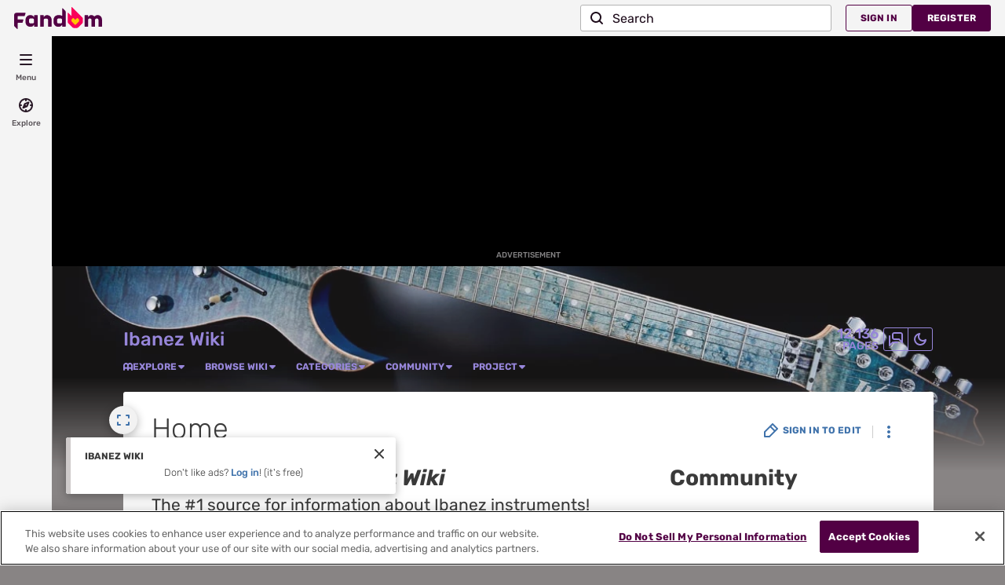

--- FILE ---
content_type: text/html; charset=utf-8
request_url: https://ibanez.fandom.com/wikia.php?controller=Fandom%5CFandomDesktop%5CRail%5CRailController&method=renderLazyContentsAnon&modules%5B%5D=Fandom%5CAdEngine%5CIncontentBoxadModuleService&fdRightRail=&uselang=&useskin=fandomdesktop
body_size: -344
content:
<div class="sticky-modules-wrapper">	<fandom-ad id="incontent_boxad"></fandom-ad>
</div>

--- FILE ---
content_type: text/css; charset=utf-8
request_url: https://ibanez.fandom.com/load.php?lang=en&modules=site.styles&only=styles&skin=fandomdesktop
body_size: -160
content:
#title-portal{float:right;display:inline;visibility:visible;position:relative;margin:-9px 0 0;padding:5px 3px;text-align:right;font-size:90%;font-family:Arial}div.titlebox{display:inline-block;padding:3px;text-align:right;color:#333}div.titlebox a{color:#333}// Description:Add titlebox to top right corner of articles // Credit:User:Porter21 of fallout.wikia.com .skin-monobook .title-portal{float:right;display:none;position:relative;margin:-11px 0 0;text-align:right;overflow-y:auto;max-width:50%;max-height:40px;font-size:0.9em !important}.skin-oasis .title-portal{margin:0 -10px -10px 0;text-align:right;display:none;position:relative;top:-15px;font-size:10px !important}.skin-oasis .oasis-one-column .title-portal{margin:0}.titlebox-wikia{padding:2px;border-bottom:1px solid #D9D9D9;background:-webkit-gradient(linear,left top,left bottom,color-stop(0,#FFFFFF),color-stop(1,#F2F2F2));background:-moz-linear-gradient(center top,#FFFFFF 0%,#F2F2F2 100%)}.titlebox-red{padding-left:2px;padding-right:12px;padding-bottom:2px;padding-top:18px;border-bottom:1px solid #D9D9D9;background:-webkit-gradient(linear,left top,left bottom,color-stop(0,#FFFFFF),color-stop(1,#F2E2E2));background:-moz-linear-gradient(center top,#FFFFFF 0%,#F2E2E2 100%)}.titlebox-purple{padding-left:2px;padding-right:12px;padding-bottom:2px;padding-top:18px;border-bottom:1px solid #D9D9D9;background:-webkit-gradient(linear,left top,left bottom,color-stop(0,#FFFFFF),color-stop(1,#F2E2F2));background:-moz-linear-gradient(center top,#FFFFFF 0%,#F2E2F2 100%)}.titlebox-yellow{padding-left:2px;padding-right:12px;padding-bottom:2px;padding-top:18px;border-bottom:1px solid #D9D9D9;background:-webkit-gradient(linear,left top,left bottom,color-stop(0,#FFFFFF),color-stop(1,#FCFFCF));background:-moz-linear-gradient(center top,#FFFFFF 0%,#FCFFCF 100%)}.titlebox-green{padding-left:2px;padding-right:12px;padding-bottom:2px;padding-top:18px;border-bottom:1px solid #D9D9D9;background:-webkit-gradient(linear,left top,left bottom,color-stop(0,#FFFFFF),color-stop(1,#DFFFDD));background:-moz-linear-gradient(center top,#FFFFFF 0%,#DFFFDD 100%)}.titlebox-blue{padding-left:2px;padding-right:12px;padding-bottom:2px;padding-top:18px;border-bottom:1px solid #D9D9D9;background:-webkit-gradient(linear,left top,left bottom,color-stop(0,#FFFFFF),color-stop(1,#E0E0FF));background:-moz-linear-gradient(center top,#FFFFFF 0%,#E0E0FF 100%)}

--- FILE ---
content_type: text/javascript; charset=utf-8
request_url: https://ibanez.fandom.com/load.php?lang=en&modules=ext.fandom.ImportJs%2Csite&skin=fandomdesktop&version=cr6ze
body_size: 5366
content:
mw.loader.impl(function(){return["ext.fandom.ImportJs@1sayd",function($,jQuery,require,module){(function(){function getConfiguredMods(){var numPrependedMods=0;return(window.AddRailModule||(function(){var usesDeprecatedARMModules=((typeof(window.ARMModules)!=='undefined')&&$.isArray(window.ARMModules)&&window.ARMModules.every(function(e){return(typeof(e)==='string');})),usesDeprecatedARMPrepend=(typeof(window.ARMPrepend)!=='undefined');if(usesDeprecatedARMModules&&usesDeprecatedARMPrepend){return window.ARMModules.map(function(e){return{page:e,prepend:Boolean(window.ARMPrepend)};});}else if(usesDeprecatedARMModules){return window.ARMModules;}else if(usesDeprecatedARMPrepend){return[{prepend:Boolean(window.ARMPrepend)}];}}())||[{}]).map(function(mod){if(typeof(mod)==='string'){mod={page:mod};}return{page:(typeof(mod.page)==='string')?mod.page:'Template:RailModule',prepend:(typeof(mod.prepend)==='boolean')?(mod.prepend&&(++numPrependedMods<=2)):false,maxAge:(typeof(mod.maxAge)==='number')?Math.min(Math.max(0,Math.round(mod.maxAge)),86400):300,};});}function fetchPages(context,pages){var deferred=$.Deferred(),mangledIdsToPage={},pagesToHTML={},markup='';pages.forEach(function(page){var mangledId='arm:'+btoa(encodeURIComponent(page)).replace(/\+/g,'-').replace(/\//g,'_').replace(/=/g,'');mangledIdsToPage[mangledId]=page;pagesToHTML[page]='';});Object.keys(mangledIdsToPage).sort().forEach(function(mangledId){markup+='<div id="'+mangledId+'">{'+'{'+mangledIdsToPage[mangledId]+'}}</div>';});$.getJSON(mw.util.wikiScript('api'),{format:'json',action:'parse',title:context.mwConfig.wgPageName,text:markup,prop:'text',uselang:context.mwConfig.wgUserLanguage,disablepp:'',maxage:600,smaxage:600}).done(function(response){var tempContainer=document.createElement('div');tempContainer.innerHTML=response.parse.text['*'];var $tempContainer=$(tempContainer);if($tempContainer.children().length===1){var $child=$($tempContainer.children()[0]);if($child.hasClass('mw-parser-output')){$tempContainer=$child;}}var $renderedMods=$tempContainer.children().filter('div[id^="arm:"]');$renderedMods.each(function(i,elem){if(mangledIdsToPage.hasOwnProperty(elem.id)){pagesToHTML[mangledIdsToPage[elem.id]]=elem.innerHTML;}});deferred.resolve(pagesToHTML);}).fail(deferred.reject.bind(deferred));return deferred;}function getPages(context,pagesToMaxAge){if(!('caches'in window)){return fetchPages(context,Object.keys(pagesToMaxAge));}var deferred=$.Deferred();function fallback(){fetchPages(context,Object.keys(pagesToMaxAge)).done(deferred.resolve.bind(deferred)).fail(deferred.reject.bind(deferred));caches['delete']('AddRailModule-v0');}caches.open('AddRailModule-v0').then(function(cache){var pagesToHTML={},pagesToFetch=[];function toCacheRequest(context,page){return new Request(mw.util.wikiScript('AddRailModule')+'?'+$.param({text:'{'+'{'+page+'}}',uselang:context.mwConfig.wgUserLanguage,user:context.mwConfig.wgUserName,}));}function purgeCache(){return cache.keys().then(function(requests){return Promise.all(requests.map(function(request){if(!request.url.startsWith(window.location.origin)){return cache['delete'](request);}return cache.match(request).then(function(response){if(!(response&&response.ok&&(Date.parse(response.headers.get('Expires'))>context.now))){return cache['delete'](request);}});}));});}function fetchFromCache(){return Promise.all(Object.keys(pagesToMaxAge).map(function(page){return cache.match(toCacheRequest(context,page)).then(function(response){if(response){return response.text().then(function(html){pagesToHTML[page]=html;});}else{pagesToFetch.push(page);}});}));}function fetchMissingFromOriginAndResolve(){if(!pagesToFetch.length){deferred.resolve(pagesToHTML);}else{fetchPages(context,pagesToFetch).done(function(fetchedPagesToHTML){$.each(fetchedPagesToHTML,function(page,html){pagesToHTML[page]=html;if(pagesToMaxAge[page]){cache.put(toCacheRequest(context,page),new Response(html,{headers:{'Expires':(new Date(context.now+(pagesToMaxAge[page]*1000))).toUTCString(),}}));}});deferred.resolve(pagesToHTML);}).fail(deferred.reject.bind(deferred));}}purgeCache().then(fetchFromCache,fallback).then(fetchMissingFromOriginAndResolve,fallback);},fallback);return deferred;}function prepareMods(context,mods){var deferred=$.Deferred(),pagesToMods={},pagesToMaxAge={};mods.forEach(function(mod){if(!pagesToMods.hasOwnProperty(mod.page)){pagesToMods[mod.page]=[mod];pagesToMaxAge[mod.page]=mod.maxAge;}else{pagesToMods[mod.page].push(mod);if(mod.maxAge<pagesToMaxAge[mod.page]){pagesToMaxAge[mod.page]=mod.maxAge;}}});getPages(context,pagesToMaxAge).done(function(pagesToHTML){$.each(pagesToHTML,function(page,html){pagesToMods[page].forEach(function(mod){mod.section=document.createElement('section');mod.section.className='railModule rail-module';mod.section.dataset.addRailModulePage=mod.page;mod.section.innerHTML=html;var taintedScripts=mod.section.getElementsByTagName('script');for(var i=0;i<taintedScripts.length;++i){var taintedScript=taintedScripts[i];var untaintedScript=document.createElement('script');untaintedScript.innerHTML=taintedScript.innerHTML;taintedScript.parentNode.replaceChild(untaintedScript,taintedScript);}});});deferred.resolve();}).fail(deferred.reject.bind(deferred));return deferred;}function attachMods(mods,attachFragment){var fragment=document.createDocumentFragment();mods.forEach(function(mod){fragment.appendChild(mod.section);});attachFragment(fragment);mods.forEach(function(mod){var $section=$(mod.section);mw.hook('wikipage.content').fire($section);mw.hook('AddRailModule.module').fire(mod.page,$section);});}function bootstrap(){var $rail,railLoaded,mods,modsToPrepend,modsToAppend,context,modsPrepared;$rail=$('#WikiaRail');if(!$rail[0]){return;}railLoaded=$.Deferred();if($rail.filter('.loaded, .is-ready')[0]){railLoaded.resolve();}else{$rail.on('afterLoad.rail',function(){railLoaded.resolve();});}mods=getConfiguredMods();if(!mods.length){return;}modsToPrepend=[];modsToAppend=[];mods.forEach(function(mod){(mod.prepend?modsToPrepend:modsToAppend).push(mod);});context={mwConfig:mw.config.get(['wgPageName','wgUserLanguage','wgUserName',]),now:Date.now(),};modsPrepared=prepareMods(context,mods);$.when(railLoaded,modsPrepared).done(function(){var $railWrapper=$rail.parent('.right-rail-wrapper');if(!$railWrapper[0]){return;}var $ads;if(modsToPrepend.length){$ads=$railWrapper.children('#rail-boxad-wrapper').last();attachMods(modsToPrepend,$ads[0]?function(fragment){$railWrapper[0].insertBefore(fragment,$ads[0].nextSibling);}:function(fragment){$railWrapper[0].insertBefore(fragment,$rail[0]);});}if(modsToAppend.length){$ads=$railWrapper.children('.sticky-modules-wrapper').first();attachMods(modsToAppend,$ads[0]?function(fragment){$railWrapper[0].insertBefore(fragment,$ads[0]);}:function(fragment){$railWrapper[0].insertBefore(fragment,$rail[0].nextSibling);});}});}bootstrap();}());;(function($,mw){'use strict';var username=mw.config.get('wgUserName');if(window.disableUsernameReplace||!username){return;}window.disableUsernameReplace=true;var $rail=$('#WikiaRail'),customSelector=window.UsernameReplaceSelector?', '+window.UsernameReplaceSelector:'';function inputUsername($content){$content.find('.InputUsername, .insertusername'+customSelector).text(username);}mw.hook('wikipage.content').add(inputUsername);if($rail.hasClass('loaded')){inputUsername($rail);}else if($rail.length){$rail.on('afterLoad.rail',inputUsername.bind(null,$rail));}})(window.jQuery,window.mediaWiki);(function(){if(window.TwitterFollowButtonLoaded){return;}function loadTwitterJavaScript(){if(window.twttr){if(window.twttr.widgets){twttr.widgets.load();}}else{if($('#twitter-wjs').length){return;}var $script=$('<script>',{id:'twitter-wjs',src:'https://platform.twitter.com/widgets.js'}).insertBefore($('script').first());window.twttr={_e:[],ready:function(f){window.twttr._e.push(f);}};}}window.TwitterFollowButtonLoaded=true;var regex=/^https?:\/\/(?:www\.)?twitter\.com\/@?[A-Za-z0-9_]+$/;mw.hook('wikipage.content').add(function($content){var $buttons=$content.find('.twitter-follow-button:not(.twitter-follow-button-rendered)');$buttons.each(function(){var $this=$(this),href=$this.attr('data-href'),attributes=$this.prop('attributes'),text=$this.text(),$anchor=$('<a></a>');regex.lastIndex=0;if(!regex.test(href)){return;}$.each(attributes,function(){$anchor.attr(this.name,this.value);});$anchor.text(text).attr('href',href).removeAttr('data-href');$this.replaceWith($anchor);});if($buttons.length){loadTwitterJavaScript();}});})();mw.loader.using(['mediawiki.api','mediawiki.util']).then(function(){'use strict';var cache={};function isValidHttpUrl(string){try{var url=new URL(string);return url.protocol==='http:'||url.protocol==='https:';}catch(_){return false;}}function addAvatar(_,element){var $element=$(element);var username=$element.find('.avi-thisUsername').text();var avatar=cache[username];if(!avatar){console.error('[UAF] Cannot find avatar for',username);return;}var size=Number($element.find('.avi-thisSize').text());var link=$element.find('.avi-thisLink').text();if(!isNaN(size)){if(size>150){size=150;}else if(size<16){size=16;}var size_2=size*2;avatar=avatar.replace(/\/thumbnail\/width\/\d+\/height\/\d+/,'/thumbnail/width/'+size_2+'/height/'+size_2);}var $avatar=$('<img>',{src:avatar,alt:username,css:{'height':size+'px','object-fit':'cover','vertical-align':'initial','width':size+'px'}});if(link){$avatar=$('<a>',{href:isValidHttpUrl(link)?link:mw.util.getUrl(link)}).append($avatar);}$element.html($avatar).addClass('loaded');}function addAvatars($content){$content.find('.UserAvatarFetch:not(.loaded)').each(addAvatar);}function getUserIds(users){return new mw.Api().get({action:'query',formatversion:2,list:'users',ususers:users}).then(function(data){return data.query.users.map(function(user){return user.userid;});});}function getUserAvatars(userIds){var scriptPath=mw.config.get('wgScriptPath');return $.getJSON(scriptPath+'/api/v1/User/Details',{ids:userIds.join(',')}).then(function(data){return data.items;});}function findAvatars($content){if(!$content){return;}var avatars=$content.find('.UserAvatarFetch:not(.loaded) .avi-thisUsername').map(function(_,el){return $(el).text();}).toArray().filter(function(el){return!cache[el];});if(avatars.length>0){getUserIds(avatars).then(getUserAvatars).then(function(users){users.forEach(function(user){cache[user.name]=user.avatar;});addAvatars($content);});}else{addAvatars($content);}}mw.hook('wikipage.content').add(findAvatars);});mw.loader.using(['mediawiki.util','mediawiki.template.mustache']).then(function(){var templates={},verifyUser={},config=mw.config.get(['wgPageName','wgTitle','wgUserId','wgUserName','wgNamespaceNumber','wgCanonicalSpecialPageName']);if(config.wgNamespaceNumber!==-1||!config.wgTitle.match(/VerifyUser.*/)||config.wgCanonicalSpecialPageName!==null)return;var cleanUser=function(user){if(!user)return'';user=user.replace(/^[\s\n]+|[\s\n]+$/g,'');user=user.replace(/^https?:\/\//g,'');user=user.replace(/^.*\.(wikia|fandom|gamepedia)\.(com|org|io)\/(wiki\/)?/g,'');user=user.replace(/^(User:|Special:Contributions\/|Special:Contribs\/)/g,'');user=user.replace(/(%20|_)/g,' ');user=user.charAt(0).toUpperCase()+user.slice(1);return user;};templates.main='<div style="text-align:center;line-height:180%;font-family:\'Rubik\';">'+'{{#username}}'+'{{^usernameCompare}}'+'<div style="color:#ee1a41;font-weight:bold">'+'{{#i18n}}error-loggedin{{/i18n}}'+'</div>'+'{{/usernameCompare}}'+'{{#i18n}}verify-instructions{{/i18n}}<br/><br/>'+'<input placeholder="discordusername" value="{{discordHandle}}" style="padding:8px; width:350px;font-family:\'Rubik\';font-size:20px" id="verify-input"/> '+'<div class="wds-button wds-is-disabled" type="submit" style="vertical-align:bottom;cursor:pointer;line-height:inherit;" id="verify"><span>{{#i18n}}button-verify{{/i18n}}</span></div>'+'<br/><span style="visibility: hidden; color: red;" id="verify-input-invalid">{{#i18n}}verify-invalid{{/i18n}}</span><br/><small>{{#i18n}}verify-notice{{/i18n}}</small>'+'{{/username}}'+'{{^username}}'+'{{#i18n}}verify-login{{/i18n}}<br/><br/>'+'<a href="https://www.fandom.com/signin?redirect={{backlink}}" style="text-decoration:none">'+'<div class="wds-button" style="cursor:pointer;"><span>{{#i18n}}button-login{{/i18n}}</span></div>'+'</a>'+'{{/username}}'+'</div>';templates.complete='<div style="text-align:center;line-height:180%;font-family:\'Rubik\';">'+'{{#i18n}}verify-complete{{/i18n}}<br/><br/>'+'<input value="{{command}} {{username}}" onClick="this.select();" style="padding:8px; width:350px;font-family:\'Rubik\';font-size:20px" readonly/> '+'</div>';templates.error='<div style="color:#ee1a41;font-weight:bold">'+'{{#i18n}}error-general{{/i18n}} <br/>'+'{{error}}'+'</div>';verifyUser.servicesHost='https://services.fandom.com/';verifyUser._setDiscordHandle=function(userid,discordHandle){return $.ajax(verifyUser.servicesHost+'user-attribute/user/'+userid+'/attr/discordHandle',{type:'PUT',format:'json',data:{value:discordHandle},xhrFields:{withCredentials:true}});};verifyUser.toi18n=function(){return function(text,render){var customChannel=(text==='verify-complete')?(verifyUser.customChannel||'verification'):undefined;var message=verifyUser.i18n.msg(text,customChannel).plain();return render(mw.html.escape(message));};};verifyUser.init=function(i18n){i18n.loadMessages('VerifyUser').done(function(i18n){verifyUser.i18n=i18n;$('.page-header__title, .wiki-page-header__title').text(i18n.msg('title').plain());$(document).prop('title',i18n.msg('title').plain()+' | Fandom');var username=config.wgUserName,pagename=config.wgPageName,discordHandle='',providedUsername=pagename.indexOf('/')>-1?pagename.replace(/^.*\//g,''):'',userid=config.wgUserId,command='!verify';(window.dev=window.dev||{}).VerifyUser=window.dev.VerifyUser||{};if(mw.util.getParamValue('user')){discordHandle=mw.util.getParamValue('user')+(mw.util.getParamValue('tag')?'#'+mw.util.getParamValue('tag'):'');}var customCommand=mw.util.getParamValue('c');if(customCommand==='wb'){command='/verify username:';}else if(customCommand){command=customCommand;}else if(window.dev.VerifyUser.command){command=window.dev.VerifyUser.command;}var customChannel=mw.util.getParamValue('ch');if(customChannel){verifyUser.customChannel=customChannel;}else if(window.dev.VerifyUser.channel){verifyUser.customChannel=window.dev.VerifyUser.channel;}$('#mw-content-text').empty().append(Mustache.render(templates.main,{username:username,backlink:encodeURIComponent(window.location),usernameCompare:cleanUser(providedUsername)===cleanUser(username)||cleanUser(providedUsername)==='',discordHandle:discordHandle,i18n:verifyUser.toi18n}));$('#verify-input').on('keypress keydown keyup',function(){if(!$(this).val().match(/^.{2,32}#[0-9]{1,4}$/)&&!$(this).val().match(/^[a-z0-9_.]{2,32}$/)){$('#verify-input-invalid').css('visibility','visible');$('#verify').addClass('wds-is-disabled');}else{$('#verify-input-invalid').css('visibility','hidden');$('#verify').removeClass('wds-is-disabled');}});if(discordHandle!==''){$('#verify-input').trigger('keyup');}$('#verify').on('click',function(){verifyUser._setDiscordHandle(userid,$('#verify-input').val()).done(function(data){$('#mw-content-text').empty().append(Mustache.render(templates.complete,{username:username,command:command,i18n:verifyUser.toi18n}));}).fail(function(e){$('#mw-content-text').empty().append(Mustache.render(templates.error,{error:JSON.parse(e.responseText).title,i18n:verifyUser.toi18n}));});$('#mw-content-text').text(i18n.msg('loading').plain());});$('#verify-input').keypress(function(e){if(e.which===13){$('#verify').click();}});});};importArticle({type:'script',article:'u:dev:MediaWiki:I18n-js/code.js'});mw.hook('dev.i18n').add(verifyUser.init);});(function(){if(window.AjaxPollLoaded)return;window.AjaxPollLoaded=true;function importScript(page){return $.ajax({url:mw.util.wikiScript("load"),data:{mode:"articles",only:"scripts",articles:"u:dev:MediaWiki:"+page,},}).then(function(content){$("head").append($("<script>").html(content));});}var isAnon=mw.config.get("wgUserId")===null;var getMsg=null;var AjaxPoll={init:function($content){importScript("I18n-js/code.js").then(function(){return window.dev.i18n.loadMessages("AjaxPoll");}).then(function(i18n){getMsg=i18n.msg;$content.find(".d-poll").each(AjaxPoll.load);});},load:function(){var threadId=this.dataset.id;if(!threadId)return;$.getJSON(mw.util.wikiScript("wikia"),{controller:"DiscussionThread",method:"getThread",format:"json",threadId:threadId}).then(function(data){return data.funnel==="POLL"?$.extend(data.poll,{created:data.creationDate.epochSecond*1000}):$.Deferred().reject(getMsg("error").plain());}).then(AjaxPoll.create.bind(this)).fail(AjaxPoll.error.bind(this));},create:function(poll){$(this).empty();var $poll=$("<form>",{action:mw.util.wikiScript("wikia")+"?controller=DiscussionPoll&method=castVote",submit:AjaxPoll.submit.bind(this),appendTo:this,});$("<input>",{type:"hidden",name:"pollId",value:poll.id,appendTo:$poll,});$("<div>",{class:"d-poll__question",text:poll.question,appendTo:$poll,});poll.answers.push({id:0,text:getMsg("cancel").plain(),position:-1,votes:-1,image:null});$(poll.answers).each(function(){var percent=this.votes/poll.totalVotes*100;percent=isNaN(percent)?"0%":percent.toFixed(2)+"%";var $radio=$("<input>",{type:"radio",name:"answerIds",value:this.id,});var $label=$("<label>",{class:"d-poll__answerName",text:this.text,prepend:isAnon?null:$radio,});var $vote=$("<div>",{class:"d-poll__answerVotes",text:this.votes>=0?this.votes:"",title:percent,hover:function(){var text=this.textContent;this.textContent=this.title;this.title=text;}});var $bar=$("<div>",{class:"d-poll__answerBar",append:$("<div>").width(percent),});$("<div>",{class:"d-poll__answer"+(this.position<0?" d-poll__answer-alt":""),append:[$label,$vote,$bar],appendTo:$poll,});});$("<div>",{class:"d-poll__info",text:getMsg("info").plain().replace("$1",new Date(poll.created).toLocaleTimeString()).replace("$2",new Date(poll.created).toLocaleDateString()).replace("$3",poll.totalVotes),appendTo:$poll,});$("<input>",{type:"submit",name:"submit",value:getMsg("vote").plain(),appendTo:isAnon?null:$poll,});},error:function(message){$(this).text(message).css("color","red");},submit:function(e){e.preventDefault();var form=e.target;var elems=form.elements;if(!elems.answerIds.value)return;elems.submit.value=getMsg("submitting").plain();elems.submit.disabled=true;$.ajax({url:form.action,type:"POST",data:new FormData(form),processData:false,contentType:false,}).then(AjaxPoll.load.bind(this));},};mw.loader.using("mediawiki.util").then(function(){mw.hook("wikipage.content").add(AjaxPoll.init);});})();
},{"css":[]}];});
mw.loader.impl(function(){return["ext.fandom.site@13fty",function($,jQuery,require,module){function addTitlePortal(){if(skin=='monaco'||skin=='monobook'||skin=='oasis'){var insertTarget;switch(skin){case'monobook':insertTarget=$('#firstHeading');break;case'monaco':insertTarget=$('#article > h1.firstHeading');break;case'oasis':if(wgAction!='submit'&&wgNamespaceNumber!=112){insertTarget=$('#WikiaArticle');}break;}if(insertTarget){$('#title-portal').css('display','block').prependTo(insertTarget);}}}addOnloadHook(addTitlePortal);
},{"css":[]}];});


--- FILE ---
content_type: text/javascript; charset=utf-8
request_url: https://ibanez.fandom.com/load.php?cb=20250929232806&lang=en&modules=startup&only=scripts&raw=1&skin=fandomdesktop
body_size: 22754
content:
function isCompatible(){return!!('querySelector'in document&&'localStorage'in window&&typeof Promise==='function'&&Promise.prototype['finally']&&(function(){try{new Function('(a = 0) => a');return true;}catch(e){return false;}}())&&/./g.flags==='g');}if(!isCompatible()){document.documentElement.className=document.documentElement.className.replace(/(^|\s)client-js(\s|$)/,'$1client-nojs$2');while(window.NORLQ&&NORLQ[0]){NORLQ.shift()();}NORLQ={push:function(fn){fn();}};RLQ={push:function(){}};}else{if(window.performance&&performance.mark){performance.mark('mwStartup');}(function(){'use strict';var con=window.console;function Map(){this.values=Object.create(null);}Map.prototype={constructor:Map,get:function(selection,fallback){if(arguments.length<2){fallback=null;}if(typeof selection==='string'){return selection in this.values?this.values[selection]:fallback;}var results;if(Array.isArray(selection)){results={};for(var i=0;i<selection.length;i++){if(typeof selection[i]==='string'){results[selection[i]]=selection[i]in this.values?this.values[selection[i]]:fallback;}}return results;}if(selection===undefined){results={};for(var key in this.values){results[key]=this.values[key];}return results;}return fallback;},set:function(selection,value){if(arguments.length>1){if(typeof selection==='string'){this.values[selection]=value;return true;}}else if(typeof selection==='object'){for(var key in selection){this.values[key]=selection[key];}return true;}return false;},exists:function(selection){return typeof selection==='string'&&selection in this.values;}};var log=function(){};log.warn=Function.prototype.bind.call(con.warn,con);var mw={now:function(){var perf=window.performance;var navStart=perf&&perf.timing&&perf.timing.navigationStart;mw.now=navStart&&perf.now?function(){return navStart+perf.now();}:Date.now;return mw.now();},trackQueue:[],trackError:function(data){if(mw.track){mw.track('resourceloader.exception',data);}else{mw.trackQueue.push({topic:'resourceloader.exception',data:data});}var e=data.exception;var msg=(e?'Exception':'Error')+' in '+data.source+(data.module?' in module '+data.module:'')+(e?':':'.');con.log(msg);if(e){con.warn(e);}},Map:Map,config:new Map(),messages:new Map(),templates:new Map(),log:log};window.mw=window.mediaWiki=mw;window.QUnit=undefined;}());(function(){'use strict';var store,hasOwn=Object.hasOwnProperty;function fnv132(str){var hash=0x811C9DC5;for(var i=0;i<str.length;i++){hash+=(hash<<1)+(hash<<4)+(hash<<7)+(hash<<8)+(hash<<24);hash^=str.charCodeAt(i);}hash=(hash>>>0).toString(36).slice(0,5);while(hash.length<5){hash='0'+hash;}return hash;}var registry=Object.create(null),sources=Object.create(null),handlingPendingRequests=false,pendingRequests=[],queue=[],jobs=[],willPropagate=false,errorModules=[],baseModules=["jquery","mediawiki.base"],marker=document.querySelector('meta[name="ResourceLoaderDynamicStyles"]'),lastCssBuffer;function addToHead(el,nextNode){if(nextNode&&nextNode.parentNode){nextNode.parentNode.insertBefore(el,nextNode);}else{document.head.appendChild(el);}}function newStyleTag(text,nextNode){var el=document.createElement('style');el.appendChild(document.createTextNode(text));addToHead(el,nextNode);return el;}function flushCssBuffer(cssBuffer){if(cssBuffer===lastCssBuffer){lastCssBuffer=null;}newStyleTag(cssBuffer.cssText,marker);for(var i=0;i<cssBuffer.callbacks.length;i++){cssBuffer.callbacks[i]();}}function addEmbeddedCSS(cssText,callback){if(!lastCssBuffer||cssText.startsWith('@import')){lastCssBuffer={cssText:'',callbacks:[]};requestAnimationFrame(flushCssBuffer.bind(null,lastCssBuffer));}lastCssBuffer.cssText+='\n'+cssText;lastCssBuffer.callbacks.push(callback);}function getCombinedVersion(modules){var hashes=modules.reduce(function(result,module){return result+registry[module].version;},'');return fnv132(hashes);}function allReady(modules){for(var i=0;i<modules.length;i++){if(mw.loader.getState(modules[i])!=='ready'){return false;}}return true;}function allWithImplicitReady(module){return allReady(registry[module].dependencies)&&(baseModules.indexOf(module)!==-1||allReady(baseModules));}function anyFailed(modules){for(var i=0;i<modules.length;i++){var state=mw.loader.getState(modules[i]);if(state==='error'||state==='missing'){return modules[i];}}return false;}function doPropagation(){var didPropagate=true;var module;while(didPropagate){didPropagate=false;while(errorModules.length){var errorModule=errorModules.shift(),baseModuleError=baseModules.indexOf(errorModule)!==-1;for(module in registry){if(registry[module].state!=='error'&&registry[module].state!=='missing'){if(baseModuleError&&baseModules.indexOf(module)===-1){registry[module].state='error';didPropagate=true;}else if(registry[module].dependencies.indexOf(errorModule)!==-1){registry[module].state='error';errorModules.push(module);didPropagate=true;}}}}for(module in registry){if(registry[module].state==='loaded'&&allWithImplicitReady(module)){execute(module);didPropagate=true;}}for(var i=0;i<jobs.length;i++){var job=jobs[i];var failed=anyFailed(job.dependencies);if(failed!==false||allReady(job.dependencies)){jobs.splice(i,1);i-=1;try{if(failed!==false&&job.error){job.error(new Error('Failed dependency: '+failed),job.dependencies);}else if(failed===false&&job.ready){job.ready();}}catch(e){mw.trackError({exception:e,source:'load-callback'});}didPropagate=true;}}}willPropagate=false;}function setAndPropagate(module,state){registry[module].state=state;if(state==='ready'){store.add(module);}else if(state==='error'||state==='missing'){errorModules.push(module);}else if(state!=='loaded'){return;}if(willPropagate){return;}willPropagate=true;mw.requestIdleCallback(doPropagation,{timeout:1});}function sortDependencies(module,resolved,unresolved){if(!(module in registry)){throw new Error('Unknown module: '+module);}if(typeof registry[module].skip==='string'){var skip=(new Function(registry[module].skip)());registry[module].skip=!!skip;if(skip){registry[module].dependencies=[];setAndPropagate(module,'ready');return;}}if(!unresolved){unresolved=new Set();}var deps=registry[module].dependencies;unresolved.add(module);for(var i=0;i<deps.length;i++){if(resolved.indexOf(deps[i])===-1){if(unresolved.has(deps[i])){throw new Error('Circular reference detected: '+module+' -> '+deps[i]);}sortDependencies(deps[i],resolved,unresolved);}}resolved.push(module);}function resolve(modules){var resolved=baseModules.slice();for(var i=0;i<modules.length;i++){sortDependencies(modules[i],resolved);}return resolved;}function resolveStubbornly(modules){var resolved=baseModules.slice();for(var i=0;i<modules.length;i++){var saved=resolved.slice();try{sortDependencies(modules[i],resolved);}catch(err){resolved=saved;mw.log.warn('Skipped unavailable module '+modules[i]);if(modules[i]in registry){mw.trackError({exception:err,source:'resolve'});}}}return resolved;}function resolveRelativePath(relativePath,basePath){var relParts=relativePath.match(/^((?:\.\.?\/)+)(.*)$/);if(!relParts){return null;}var baseDirParts=basePath.split('/');baseDirParts.pop();var prefixes=relParts[1].split('/');prefixes.pop();var prefix;var reachedRoot=false;while((prefix=prefixes.pop())!==undefined){if(prefix==='..'){reachedRoot=!baseDirParts.length||reachedRoot;if(!reachedRoot){baseDirParts.pop();}else{baseDirParts.push(prefix);}}}return(baseDirParts.length?baseDirParts.join('/')+'/':'')+relParts[2];}function makeRequireFunction(moduleObj,basePath){return function require(moduleName){var fileName=resolveRelativePath(moduleName,basePath);if(fileName===null){return mw.loader.require(moduleName);}if(hasOwn.call(moduleObj.packageExports,fileName)){return moduleObj.packageExports[fileName];}var scriptFiles=moduleObj.script.files;if(!hasOwn.call(scriptFiles,fileName)){throw new Error('Cannot require undefined file '+fileName);}var result,fileContent=scriptFiles[fileName];if(typeof fileContent==='function'){var moduleParam={exports:{}};fileContent(makeRequireFunction(moduleObj,fileName),moduleParam,moduleParam.exports);result=moduleParam.exports;}else{result=fileContent;}moduleObj.packageExports[fileName]=result;return result;};}function addScript(src,callback,modules){var script=document.createElement('script');script.src=src;function onComplete(){if(script.parentNode){script.parentNode.removeChild(script);}if(callback){callback();callback=null;}}script.onload=onComplete;script.onerror=function(){onComplete();if(modules){for(var i=0;i<modules.length;i++){setAndPropagate(modules[i],'error');}}};document.head.appendChild(script);return script;}function queueModuleScript(src,moduleName,callback){pendingRequests.push(function(){if(moduleName!=='jquery'){window.require=mw.loader.require;window.module=registry[moduleName].module;}addScript(src,function(){delete window.module;callback();if(pendingRequests[0]){pendingRequests.shift()();}else{handlingPendingRequests=false;}});});if(!handlingPendingRequests&&pendingRequests[0]){handlingPendingRequests=true;pendingRequests.shift()();}}function addLink(url,media,nextNode){var el=document.createElement('link');el.rel='stylesheet';if(media){el.media=media;}el.href=url;addToHead(el,nextNode);return el;}function globalEval(code){var script=document.createElement('script');script.text=code;document.head.appendChild(script);script.parentNode.removeChild(script);}function indirectEval(code){(1,eval)(code);}function enqueue(dependencies,ready,error){if(allReady(dependencies)){if(ready){ready();}return;}var failed=anyFailed(dependencies);if(failed!==false){if(error){error(new Error('Dependency '+failed+' failed to load'),dependencies);}return;}if(ready||error){jobs.push({dependencies:dependencies.filter(function(module){var state=registry[module].state;return state==='registered'||state==='loaded'||state==='loading'||state==='executing';}),ready:ready,error:error});}dependencies.forEach(function(module){if(registry[module].state==='registered'&&queue.indexOf(module)===-1){queue.push(module);}});mw.loader.work();}function execute(module){if(registry[module].state!=='loaded'){throw new Error('Module in state "'+registry[module].state+'" may not execute: '+module);}registry[module].state='executing';var runScript=function(){var script=registry[module].script;var markModuleReady=function(){setAndPropagate(module,'ready');};var nestedAddScript=function(arr,offset){if(offset>=arr.length){markModuleReady();return;}queueModuleScript(arr[offset],module,function(){nestedAddScript(arr,offset+1);});};try{if(Array.isArray(script)){nestedAddScript(script,0);}else if(typeof script==='function'){if(module==='jquery'){script();}else{script(window.$,window.$,mw.loader.require,registry[module].module);}markModuleReady();}else if(typeof script==='object'&&script!==null){var mainScript=script.files[script.main];if(typeof mainScript!=='function'){throw new Error('Main file in module '+module+' must be a function');}mainScript(makeRequireFunction(registry[module],script.main),registry[module].module,registry[module].module.exports);markModuleReady();}else if(typeof script==='string'){globalEval(script);markModuleReady();}else{markModuleReady();}}catch(e){setAndPropagate(module,'error');mw.trackError({exception:e,module:module,source:'module-execute'});}};if(registry[module].deprecationWarning){mw.log.warn(registry[module].deprecationWarning);}if(registry[module].messages){mw.messages.set(registry[module].messages);}if(registry[module].templates){mw.templates.set(module,registry[module].templates);}var cssPending=0;var cssHandle=function(){cssPending++;return function(){cssPending--;if(cssPending===0){var runScriptCopy=runScript;runScript=undefined;runScriptCopy();}};};var style=registry[module].style;if(style){if('css'in style){for(var i=0;i<style.css.length;i++){addEmbeddedCSS(style.css[i],cssHandle());}}if('url'in style){for(var media in style.url){var urls=style.url[media];for(var j=0;j<urls.length;j++){addLink(urls[j],media,marker);}}}}if(module==='user'){var siteDeps;var siteDepErr;try{siteDeps=resolve(['site']);}catch(e){siteDepErr=e;runScript();}if(!siteDepErr){enqueue(siteDeps,runScript,runScript);}}else if(cssPending===0){runScript();}}function sortQuery(o){var sorted={};var list=[];for(var key in o){list.push(key);}list.sort();for(var i=0;i<list.length;i++){sorted[list[i]]=o[list[i]];}return sorted;}function buildModulesString(moduleMap){var str=[];var list=[];var p;function restore(suffix){return p+suffix;}for(var prefix in moduleMap){p=prefix===''?'':prefix+'.';str.push(p+moduleMap[prefix].join(','));list.push.apply(list,moduleMap[prefix].map(restore));}return{str:str.join('|'),list:list};}function makeQueryString(params){var str='';for(var key in params){str+=(str?'&':'')+encodeURIComponent(key)+'='+encodeURIComponent(params[key]);}return str;}function batchRequest(batch){if(!batch.length){return;}var sourceLoadScript,currReqBase,moduleMap;function doRequest(){var query=Object.create(currReqBase),packed=buildModulesString(moduleMap);query.modules=packed.str;query.version=getCombinedVersion(packed.list);query=sortQuery(query);addScript(sourceLoadScript+'?'+makeQueryString(query),null,packed.list);}batch.sort();var reqBase={"lang":"en","skin":"fandomdesktop"};var splits=Object.create(null);for(var b=0;b<batch.length;b++){var bSource=registry[batch[b]].source;var bGroup=registry[batch[b]].group;if(!splits[bSource]){splits[bSource]=Object.create(null);}if(!splits[bSource][bGroup]){splits[bSource][bGroup]=[];}splits[bSource][bGroup].push(batch[b]);}for(var source in splits){sourceLoadScript=sources[source];for(var group in splits[source]){var modules=splits[source][group];currReqBase=Object.create(reqBase);if(group===0&&mw.config.get('wgUserName')!==null){currReqBase.user=mw.config.get('wgUserName');}var currReqBaseLength=makeQueryString(currReqBase).length+23;var length=0;moduleMap=Object.create(null);for(var i=0;i<modules.length;i++){var lastDotIndex=modules[i].lastIndexOf('.'),prefix=modules[i].slice(0,Math.max(0,lastDotIndex)),suffix=modules[i].slice(lastDotIndex+1),bytesAdded=moduleMap[prefix]?suffix.length+3:modules[i].length+3;if(length&&length+currReqBaseLength+bytesAdded>mw.loader.maxQueryLength){doRequest();length=0;moduleMap=Object.create(null);}if(!moduleMap[prefix]){moduleMap[prefix]=[];}length+=bytesAdded;moduleMap[prefix].push(suffix);}doRequest();}}}function asyncEval(implementations,cb,offset){if(!implementations.length){return;}offset=offset||0;mw.requestIdleCallback(function(deadline){asyncEvalTask(deadline,implementations,cb,offset);});}function asyncEvalTask(deadline,implementations,cb,offset){for(var i=offset;i<implementations.length;i++){if(deadline.timeRemaining()<=0){asyncEval(implementations,cb,i);return;}try{indirectEval(implementations[i]);}catch(err){cb(err);}}}function getModuleKey(module){return module in registry?(module+'@'+registry[module].version):null;}function splitModuleKey(key){var index=key.lastIndexOf('@');if(index===-1||index===0){return{name:key,version:''};}return{name:key.slice(0,index),version:key.slice(index+1)};}function registerOne(module,version,dependencies,group,source,skip){if(module in registry){throw new Error('module already registered: '+module);}registry[module]={module:{exports:{}},packageExports:{},version:version||'',dependencies:dependencies||[],group:typeof group==='undefined'?null:group,source:typeof source==='string'?source:'local',state:'registered',skip:typeof skip==='string'?skip:null};}mw.loader={moduleRegistry:registry,maxQueryLength:2000,addStyleTag:newStyleTag,addScriptTag:addScript,addLinkTag:addLink,enqueue:enqueue,resolve:resolve,work:function(){store.init();var q=queue.length,storedImplementations=[],storedNames=[],requestNames=[],batch=new Set();while(q--){var module=queue[q];if(mw.loader.getState(module)==='registered'&&!batch.has(module)){registry[module].state='loading';batch.add(module);var implementation=store.get(module);if(implementation){storedImplementations.push(implementation);storedNames.push(module);}else{requestNames.push(module);}}}queue=[];asyncEval(storedImplementations,function(err){store.stats.failed++;store.clear();mw.trackError({exception:err,source:'store-eval'});var failed=storedNames.filter(function(name){return registry[name].state==='loading';});batchRequest(failed);});batchRequest(requestNames);},addSource:function(ids){for(var id in ids){if(id in sources){throw new Error('source already registered: '+id);}sources[id]=ids[id];}},register:function(modules){if(typeof modules!=='object'){registerOne.apply(null,arguments);return;}function resolveIndex(dep){return typeof dep==='number'?modules[dep][0]:dep;}for(var i=0;i<modules.length;i++){var deps=modules[i][2];if(deps){for(var j=0;j<deps.length;j++){deps[j]=resolveIndex(deps[j]);}}registerOne.apply(null,modules[i]);}},implement:function(module,script,style,messages,templates,deprecationWarning){var split=splitModuleKey(module),name=split.name,version=split.version;if(!(name in registry)){mw.loader.register(name);}if(registry[name].script!==undefined){throw new Error('module already implemented: '+name);}registry[name].version=version;registry[name].declarator=null;registry[name].script=script;registry[name].style=style;registry[name].messages=messages;registry[name].templates=templates;registry[name].deprecationWarning=deprecationWarning;if(registry[name].state!=='error'&&registry[name].state!=='missing'){setAndPropagate(name,'loaded');}},impl:function(declarator){var data=declarator(),module=data[0],script=data[1]||null,style=data[2]||null,messages=data[3]||null,templates=data[4]||null,deprecationWarning=data[5]||null,split=splitModuleKey(module),name=split.name,version=split.version;if(!(name in registry)){mw.loader.register(name);}if(registry[name].script!==undefined){throw new Error('module already implemented: '+name);}registry[name].version=version;registry[name].declarator=declarator;registry[name].script=script;registry[name].style=style;registry[name].messages=messages;registry[name].templates=templates;registry[name].deprecationWarning=deprecationWarning;if(registry[name].state!=='error'&&registry[name].state!=='missing'){setAndPropagate(name,'loaded');}},load:function(modules,type){if(typeof modules==='string'&&/^(https?:)?\/?\//.test(modules)){if(type==='text/css'){addLink(modules);}else if(type==='text/javascript'||type===undefined){addScript(modules);}else{throw new Error('Invalid type '+type);}}else{modules=typeof modules==='string'?[modules]:modules;enqueue(resolveStubbornly(modules));}},state:function(states){for(var module in states){if(!(module in registry)){mw.loader.register(module);}setAndPropagate(module,states[module]);}},getState:function(module){return module in registry?registry[module].state:null;},require:function(moduleName){var path;if(window.QUnit){var paths=moduleName.startsWith('@')?/^(@[^/]+\/[^/]+)\/(.*)$/.exec(moduleName):/^([^/]+)\/(.*)$/.exec(moduleName);if(paths){moduleName=paths[1];path=paths[2];}}if(mw.loader.getState(moduleName)!=='ready'){throw new Error('Module "'+moduleName+'" is not loaded');}return path?makeRequireFunction(registry[moduleName],'')('./'+path):registry[moduleName].module.exports;}};var hasPendingFlush=false,hasPendingWrites=false;function flushWrites(){while(store.queue.length){store.set(store.queue.shift());}if(hasPendingWrites){store.prune();try{localStorage.removeItem(store.key);localStorage.setItem(store.key,JSON.stringify({items:store.items,vary:store.vary,asOf:Math.ceil(Date.now()/1e7)}));}catch(e){mw.trackError({exception:e,source:'store-localstorage-update'});}}hasPendingFlush=hasPendingWrites=false;}mw.loader.store=store={enabled:null,items:{},queue:[],stats:{hits:0,misses:0,expired:0,failed:0},key:"MediaWikiModuleStore:ibanez",vary:"fandomdesktop:2:1:en",init:function(){if(this.enabled===null){this.enabled=false;if(true){this.load();}else{this.clear();}}},load:function(){try{var raw=localStorage.getItem(this.key);this.enabled=true;var data=JSON.parse(raw);if(data&&data.vary===this.vary&&data.items&&Date.now()<(data.asOf*1e7)+259e7){this.items=data.items;}}catch(e){}},get:function(module){if(this.enabled){var key=getModuleKey(module);if(key in this.items){this.stats.hits++;return this.items[key];}this.stats.misses++;}return false;},add:function(module){if(this.enabled){this.queue.push(module);this.requestUpdate();}},set:function(module){var descriptor=registry[module],key=getModuleKey(module);if(key in this.items||!descriptor||descriptor.state!=='ready'||!descriptor.version||descriptor.group===1||descriptor.group===0||!descriptor.declarator){return;}var script=String(descriptor.declarator);if(script.length>1e5){return;}var srcParts=['mw.loader.impl(',script,');\n'];if(true){srcParts.push('// Saved in localStorage at ',(new Date()).toISOString(),'\n');var sourceLoadScript=sources[descriptor.source];var query=Object.create({"lang":"en","skin":"fandomdesktop"});query.modules=module;query.version=getCombinedVersion([module]);query=sortQuery(query);srcParts.push('//# sourceURL=',(new URL(sourceLoadScript,location)).href,'?',makeQueryString(query),'\n');query.sourcemap='1';query=sortQuery(query);srcParts.push('//# sourceMappingURL=',sourceLoadScript,'?',makeQueryString(query));}this.items[key]=srcParts.join('');hasPendingWrites=true;},prune:function(){for(var key in this.items){if(getModuleKey(splitModuleKey(key).name)!==key){this.stats.expired++;delete this.items[key];}}},clear:function(){this.items={};try{localStorage.removeItem(this.key);}catch(e){}},requestUpdate:function(){if(!hasPendingFlush){hasPendingFlush=setTimeout(function(){mw.requestIdleCallback(flushWrites);},2000);}}};}());mw.requestIdleCallbackInternal=function(callback){setTimeout(function(){var start=mw.now();callback({didTimeout:false,timeRemaining:function(){return Math.max(0,50-(mw.now()-start));}});},1);};mw.requestIdleCallback=window.requestIdleCallback?window.requestIdleCallback.bind(window):mw.requestIdleCallbackInternal;(function(){var queue;mw.loader.addSource({"local":"/load.php"});mw.loader.register([["site","wabk1"],["site.styles","24wbj",[],2],["filepage","1ljys"],["user","4f7l7",[374],0],["user.styles","93isv",[],0],["user.options","12s5i",[],1],["mediawiki.skinning.interface","18r9q"],["jquery.makeCollapsible.styles","1wptx"],["mediawiki.skinning.content.parsoid","n4lre"],["web2017-polyfills","174re",[],null,null,"return'IntersectionObserver'in window\u0026\u0026typeof fetch==='function'\u0026\u0026typeof URL==='function'\u0026\u0026'toJSON'in URL.prototype;"],["jquery","xt2am"],["mediawiki.base","1dq8v",[10]],["jquery.chosen","1ft2a"],["jquery.client","5k8ja"],["jquery.confirmable","opab7",[101]],["jquery.highlightText","9qzq7",[75]],["jquery.i18n","1tati",[100]],["jquery.lengthLimit","tlk9z",[60]],["jquery.makeCollapsible","ro1b1",[7,75]],["jquery.spinner","iute0",[20]],["jquery.spinner.styles","1ktvw"],["jquery.suggestions","xoi3f",[15]],["jquery.tablesorter","1ql0h",[23,102,75]],["jquery.tablesorter.styles","1m1x6"],["jquery.textSelection","18yom",[13]],["jquery.ui","r5st9"],["moment","10661",[98,75]],["vue","1sy8w",[109]],["vuex","16fjm",[27]],["pinia","17tzw",[27]],["@wikimedia/codex","165pd",[31,27]],["codex-styles","e5wr7"],["mediawiki.codex.messagebox.styles","14gh0"],["@wikimedia/codex-search","171ub",[34,27]],["codex-search-styles","dh4nx"],["mediawiki.template","72v1k"],["mediawiki.template.mustache","1m2gq",[35]],["mediawiki.apipretty","qt7g6"],["mediawiki.api","90v19",[101]],["mediawiki.content.json","21u7o"],["mediawiki.confirmCloseWindow","96tmj"],["mediawiki.debug","9qt9a",[196]],["mediawiki.diff","11fhk",[38]],["mediawiki.diff.styles","1fyl3"],["mediawiki.feedback","184tq",[1091,204]],["mediawiki.feedlink","qn8vo"],["mediawiki.filewarning","amgzj",[196,208]],["mediawiki.ForeignApi","r63m6",[48]],["mediawiki.ForeignApi.core","gpvmk",[38,193]],["mediawiki.helplink","149oj"],["mediawiki.hlist","1ddlc"],["mediawiki.htmlform","14wb0",[171]],["mediawiki.htmlform.ooui","qp5p1",[196]],["mediawiki.htmlform.styles","au6xy"],["mediawiki.htmlform.codex.styles","1uox3"],["mediawiki.htmlform.ooui.styles","xh9wu"],["mediawiki.inspect","2ufuk",[60,75]],["mediawiki.notification","mtoqj",[75,81]],["mediawiki.notification.convertmessagebox","1qfxt",[57]],["mediawiki.notification.convertmessagebox.styles","15u5e"],["mediawiki.String","rowro"],["mediawiki.pager.styles","1u5ad"],["mediawiki.pulsatingdot","1tamk"],["mediawiki.searchSuggest","n8i49",[21,38]],["mediawiki.storage","3wu0d",[75]],["mediawiki.Title","szj3g",[60,75]],["mediawiki.Upload","352gg",[38]],["mediawiki.ForeignUpload","g8bfm",[47,66]],["mediawiki.Upload.Dialog","ne04e",[69]],["mediawiki.Upload.BookletLayout","cm0l7",[66,73,26,199,204,209,210]],["mediawiki.ForeignStructuredUpload.BookletLayout","j7826",[67,69,105,175,169]],["mediawiki.toc","ui5eu",[78]],["mediawiki.Uri","hrm54",[75]],["mediawiki.user","w2qqj",[38,78]],["mediawiki.userSuggest","ba9yz",[21,38]],["mediawiki.util","1pxz6",[13,9]],["mediawiki.checkboxtoggle","snz0j"],["mediawiki.checkboxtoggle.styles","10qw3"],["mediawiki.cookie","1x55y"],["mediawiki.experiments","15xww"],["mediawiki.editfont.styles","h7gqo"],["mediawiki.visibleTimeout","40nxy"],["mediawiki.action.edit","1kqfc",[24,83,80,171]],["mediawiki.action.edit.styles","u64aq"],["mediawiki.action.edit.collapsibleFooter","198xc",[18,64]],["mediawiki.action.edit.preview","xooxs",[19,111]],["mediawiki.action.history","1c95i",[18]],["mediawiki.action.history.styles","cbdif"],["mediawiki.action.protect","gjfux",[171]],["mediawiki.action.view.metadata","1aqj6",[96]],["mediawiki.editRecovery.postEdit","wh5q0"],["mediawiki.editRecovery.edit","1r1hr",[57,168,212]],["mediawiki.action.view.postEdit","26zx1",[57,64,158,196,216]],["mediawiki.action.view.redirect","9jbdf"],["mediawiki.action.view.redirectPage","1o99f"],["mediawiki.action.edit.editWarning","15on3",[24,40,101]],["mediawiki.action.view.filepage","16rk8"],["mediawiki.action.styles","10uxz"],["mediawiki.language","zu6pb",[99]],["mediawiki.cldr","1dc8t",[100]],["mediawiki.libs.pluralruleparser","1sv4p"],["mediawiki.jqueryMsg","1jw1c",[65,98,5]],["mediawiki.language.months","md5qj",[98]],["mediawiki.language.names","11sqp",[98]],["mediawiki.language.specialCharacters","1cldx",[98]],["mediawiki.libs.jpegmeta","n7h67"],["mediawiki.page.gallery","1pso7",[107,75]],["mediawiki.page.gallery.styles","8uvjs"],["mediawiki.page.gallery.slideshow","p1lqa",[199,219,221]],["mediawiki.page.ready","1dubu",[38]],["mediawiki.page.watch.ajax","2bxko",[73]],["mediawiki.page.preview","1bmtw",[18,24,42,43,73,196]],["mediawiki.page.image.pagination","1qg8v",[19,75]],["mediawiki.page.media","1oc5n"],["mediawiki.rcfilters.filters.base.styles","jeuid"],["mediawiki.rcfilters.highlightCircles.seenunseen.styles","10whe"],["mediawiki.rcfilters.filters.ui","1nsy5",[18,72,73,166,205,212,215,216,217,219,220]],["mediawiki.interface.helpers.styles","1fwuc"],["mediawiki.special","1aafx"],["mediawiki.special.apisandbox","67cip",[18,186,172,195]],["mediawiki.special.restsandbox.styles","tjxcg"],["mediawiki.special.restsandbox","snzcl",[120]],["mediawiki.special.block","7etr6",[51,169,185,176,186,183,212]],["mediawiki.misc-authed-ooui","179gl",[19,52,166,171]],["mediawiki.misc-authed-pref","1fmt6",[5]],["mediawiki.misc-authed-curate","anc0a",[12,14,17,19,38]],["mediawiki.special.block.codex","pgbuv",[30,29]],["mediawiki.protectionIndicators.styles","mii98"],["mediawiki.special.changeslist","cznu8"],["mediawiki.special.changeslist.watchlistexpiry","3fiv4",[118,216]],["mediawiki.special.changeslist.enhanced","1m4ka"],["mediawiki.special.changeslist.legend","1wqsl"],["mediawiki.special.changeslist.legend.js","13r7x",[78]],["mediawiki.special.contributions","1203g",[18,169,195]],["mediawiki.special.import.styles.ooui","15hlr"],["mediawiki.special.changecredentials","1eqrg"],["mediawiki.special.changeemail","q0qtr"],["mediawiki.special.preferences.ooui","1tsai",[40,80,58,64,176,171,204]],["mediawiki.special.preferences.styles.ooui","1rlls"],["mediawiki.special.editrecovery.styles","1o89f"],["mediawiki.special.editrecovery","1nomj",[27]],["mediawiki.special.search","1slvn",[188]],["mediawiki.special.search.commonsInterwikiWidget","twkga",[38]],["mediawiki.special.search.interwikiwidget.styles","15u9w"],["mediawiki.special.search.styles","f3b8t"],["mediawiki.special.unwatchedPages","1tz16",[38]],["mediawiki.special.upload","nu80r",[19,38,40,105,118,35]],["mediawiki.authenticationPopup","zr443",[19,204]],["mediawiki.authenticationPopup.success","6zddp"],["mediawiki.special.userlogin.common.styles","f9361"],["mediawiki.special.userlogin.login.styles","6a2eo"],["mediawiki.special.userlogin.authentication-popup","114ns"],["mediawiki.special.createaccount","10bmi",[38]],["mediawiki.special.userlogin.signup.styles","zef1m"],["mediawiki.special.userrights","1des1",[17,58]],["mediawiki.special.watchlist","59oek",[196,216]],["mediawiki.tempUserBanner.styles","3pp37"],["mediawiki.tempUserBanner","wpaj9",[101]],["mediawiki.tempUserCreated","ecwit",[75]],["mediawiki.ui","1mqqz"],["mediawiki.ui.checkbox","kwkz2"],["mediawiki.ui.radio","mflx2"],["mediawiki.legacy.messageBox","pdxun"],["mediawiki.ui.button","1vr9p"],["mediawiki.ui.input","1et0o"],["mediawiki.ui.icon","t1lvz"],["mediawiki.widgets","kcrum",[167,199,209,210]],["mediawiki.widgets.styles","z6m6x"],["mediawiki.widgets.AbandonEditDialog","s3y63",[204]],["mediawiki.widgets.DateInputWidget","27mhi",[170,26,199,221]],["mediawiki.widgets.DateInputWidget.styles","4vrdz"],["mediawiki.widgets.visibleLengthLimit","4i5bv",[17,196]],["mediawiki.widgets.datetime","z7zt6",[196,216,220,221]],["mediawiki.widgets.expiry","e4bxs",[172,26,199]],["mediawiki.widgets.CheckMatrixWidget","1lq0f",[196]],["mediawiki.widgets.CategoryMultiselectWidget","19khw",[47,199]],["mediawiki.widgets.SelectWithInputWidget","11wi8",[177,199]],["mediawiki.widgets.SelectWithInputWidget.styles","1muue"],["mediawiki.widgets.SizeFilterWidget","1bq7m",[179,199]],["mediawiki.widgets.SizeFilterWidget.styles","jozhq"],["mediawiki.widgets.MediaSearch","1s4ub",[47,73,199]],["mediawiki.widgets.Table","hlri2",[199]],["mediawiki.widgets.TagMultiselectWidget","1y5hq",[199]],["mediawiki.widgets.UserInputWidget","1majs",[199]],["mediawiki.widgets.UsersMultiselectWidget","1dllb",[199]],["mediawiki.widgets.NamespacesMultiselectWidget","1skcg",[166]],["mediawiki.widgets.TitlesMultiselectWidget","1xq8g",[166]],["mediawiki.widgets.TagMultiselectWidget.styles","z8nel"],["mediawiki.widgets.SearchInputWidget","kfr5t",[63,166,216]],["mediawiki.widgets.SearchInputWidget.styles","1784o"],["mediawiki.widgets.ToggleSwitchWidget","1yf2l",[199]],["mediawiki.watchstar.widgets","9n7ag",[195]],["mediawiki.deflate","wsaxh"],["oojs","1u2cw"],["mediawiki.router","1l3dg",[193]],["oojs-ui","19txf",[202,199,204]],["oojs-ui-core","qy4na",[109,193,198,197,206]],["oojs-ui-core.styles","1j6vi"],["oojs-ui-core.icons","5zaeo"],["oojs-ui-widgets","cootc",[196,201]],["oojs-ui-widgets.styles","17y8c"],["oojs-ui-widgets.icons","s5nrz"],["oojs-ui-toolbars","wt2k0",[196,203]],["oojs-ui-toolbars.icons","pqu59"],["oojs-ui-windows","11cpn",[196,205]],["oojs-ui-windows.icons","jc2n6"],["oojs-ui.styles.indicators","6v2js"],["oojs-ui.styles.icons-accessibility","1rwdc"],["oojs-ui.styles.icons-alerts","emie8"],["oojs-ui.styles.icons-content","1slg4"],["oojs-ui.styles.icons-editing-advanced","n9ton"],["oojs-ui.styles.icons-editing-citation","id1kf"],["oojs-ui.styles.icons-editing-core","1yia8"],["oojs-ui.styles.icons-editing-functions","1iz01"],["oojs-ui.styles.icons-editing-list","1y7cw"],["oojs-ui.styles.icons-editing-styling","1g3rl"],["oojs-ui.styles.icons-interactions","qnkug"],["oojs-ui.styles.icons-layout","iw5g4"],["oojs-ui.styles.icons-location","1exov"],["oojs-ui.styles.icons-media","21een"],["oojs-ui.styles.icons-moderation","o8pnr"],["oojs-ui.styles.icons-movement","cgb89"],["oojs-ui.styles.icons-user","1q6qi"],["oojs-ui.styles.icons-wikimedia","1ftz5"],["ext.fandom.SpecialDatacenterPreference","15uh1"],["ext.cite.styles","b7ofx"],["ext.cite.parsoid.styles","9ax13"],["ext.cite.visualEditor.core","nr61z",[308]],["ext.cite.visualEditor","1722o",[226,225,227,208,211,216]],["ext.cite.wikiEditor","1g78n",[348]],["ext.cite.ux-enhancements","kjjoh"],["ext.categoryTree","1cxh1",[38]],["ext.categoryTree.styles","5xf2l"],["ext.charinsert","1szkj",[24]],["ext.charinsert.styles","17hc7"],["ext.inputBox.styles","1jvmi"],["ext.math.mathjax","1i46g",[],3],["ext.math.styles","7xrei"],["ext.math.popup","1ank0",[47,73]],["mw.widgets.MathWbEntitySelector","fe2lq",[47,166,"mw.config.values.wbRepo",204]],["ext.math.visualEditor","11uw0",[237,300]],["ext.math.visualEditor.mathSymbols","1s84f"],["ext.math.visualEditor.chemSymbols","v2vmu"],["ext.scribunto.errors","5a2hb",[199]],["ext.scribunto.logs","7b36r"],["ext.scribunto.edit","746yk",[19,38]],["ext.pygments","d1din"],["ext.geshi.visualEditor","1bp42",[300]],["ext.disambiguator","1s13f",[38,57]],["ext.disambiguator.visualEditor","1uxyn",[307]],["mediawiki.api.titleblacklist","1amyv",[38]],["ext.titleblacklist.visualEditor","9cn1x"],["ext.fandom.MessageWall.messages","di6jd"],["ext.Tabber","1atty",[72]],["ext.confirmEdit.editPreview.ipwhitelist.styles","nwoqf"],["ext.confirmEdit.visualEditor","bl2yi",[1082]],["ext.confirmEdit.simpleCaptcha","11oss"],["ext.confirmEdit.reCaptchaNoCaptcha.visualEditor","1t0zs",[9]],["ext.fandom.visualEditor.pluginLoader","1upiw"],["socket.io","f0oz7"],["peerjs","1a7xj"],["dompurify","1x96n"],["color-picker","1udyk"],["unicodejs","1pa89"],["papaparse","1b87h"],["rangefix","py825"],["spark-md5","1ewgr"],["ext.visualEditor.supportCheck","mk13r",[],4],["ext.visualEditor.sanitize","1klwy",[261,288],4],["ext.visualEditor.progressBarWidget","170cc",[],4],["ext.visualEditor.tempWikitextEditorWidget","vbaxg",[80,73],4],["ext.visualEditor.desktopArticleTarget.init","1maew",[269,267,270,284,24,109,64],4],["ext.visualEditor.desktopArticleTarget.noscript","1kets"],["ext.visualEditor.targetLoader","1u4zt",[287,284,24,64,73],4],["ext.visualEditor.desktopTarget","1fs2v",[],4],["ext.visualEditor.desktopArticleTarget","1tn7b",[291,296,274,302],4],["ext.visualEditor.mobileArticleTarget","hr2zp",[291,297],4],["ext.visualEditor.collabTarget","ozonr",[289,295,80,166,216,217],4],["ext.visualEditor.collabTarget.desktop","1sbk2",[277,296,274,302],4],["ext.visualEditor.collabTarget.mobile","yjg97",[277,297,301],4],["ext.visualEditor.collabTarget.init","38j90",[267,166,195],4],["ext.visualEditor.collabTarget.init.styles","1rppu"],["ext.visualEditor.collab","n28x7",[262,293,260]],["ext.visualEditor.ve","17m0y",[],4],["ext.visualEditor.track","10mz7",[283],4],["ext.visualEditor.editCheck","1deti",[290],4],["ext.visualEditor.core.utils","t3nsm",[284,195],4],["ext.visualEditor.core.utils.parsing","1rcro",[283],4],["ext.visualEditor.base","czk1e",[286,287,263],4],["ext.visualEditor.mediawiki","3wqj1",[288,273,22,1083],4],["ext.visualEditor.mwsave","2z77u",[300,17,19,42,43,216],4],["ext.visualEditor.articleTarget","30o36",[301,290,92,168],4],["ext.visualEditor.data","xgrw4",[289]],["ext.visualEditor.core","109a5",[268,267,264,265,266],4],["ext.visualEditor.commentAnnotation","6y11s",[293],4],["ext.visualEditor.rebase","8jfqr",[262,311,294,222,259],4],["ext.visualEditor.core.desktop","nkcg2",[293],4],["ext.visualEditor.core.mobile","1ttqu",[293],4],["ext.visualEditor.welcome","1rlzo",[195],4],["ext.visualEditor.switching","33s55",[195,207,210,212],4],["ext.visualEditor.mwcore","1t049",[312,289,299,298,117,62,8,166],4],["ext.visualEditor.mwextensions","19txf",[292,322,316,318,303,320,305,317,306,308],4],["ext.visualEditor.mwextensions.desktop","19txf",[301,307,70],4],["ext.visualEditor.mwformatting","zrbvg",[300],4],["ext.visualEditor.mwimage.core","1yswc",[300],4],["ext.visualEditor.mwimage","hglwg",[323,304,180,26,219],4],["ext.visualEditor.mwlink","1wzyu",[300],4],["ext.visualEditor.mwmeta","m3llz",[306,94],4],["ext.visualEditor.mwtransclusion","195wp",[300,183],4],["treeDiffer","xiskm"],["diffMatchPatch","1s80q"],["ext.visualEditor.checkList","1gms3",[293],4],["ext.visualEditor.diffing","1dy5t",[310,293,309],4],["ext.visualEditor.diffPage.init.styles","vr7kr"],["ext.visualEditor.diffLoader","1umb0",[273],4],["ext.visualEditor.diffPage.init","1i1uo",[314,313,195,207,210],4],["ext.visualEditor.language","yq7f6",[293,1083,103],4],["ext.visualEditor.mwlanguage","zev3g",[293],4],["ext.visualEditor.mwalienextension","1h689",[300],4],["ext.visualEditor.mwwikitext","2yvnz",[306,80],4],["ext.visualEditor.mwgallery","1n3mm",[300,107,180,219],4],["ext.visualEditor.mwsignature","uovdf",[308],4],["ext.visualEditor.icons","19txf",[324,325,208,209,210,212,214,215,216,217,220,221,222,206],4],["ext.visualEditor.icons-licenses","zs5zf"],["ext.visualEditor.moduleIcons","1xg8q"],["ext.visualEditor.moduleIndicators","ko48t"],["ext.imagemap","pugeb",[327]],["ext.imagemap.styles","ftwpn"],["ext.checkUser.clientHints","wqgkj",[38,11]],["ext.checkUser","1hziy",[22,61,64,73,166,183,212,216,218,220,222]],["ext.checkUser.styles","8yb7m"],["ext.sm.common","1xe8o"],["ext.maps.geojson.new.page","lok4y",[38]],["ext.maps.geojson.page","1pnli",[341]],["ext.maps.resizable","19txf",[25]],["ext.maps.api","1wvff",[38]],["ext.maps.leaflet.library","1zhql"],["ext.maps.leaflet.fullscreen","1comj",[336]],["ext.maps.leaflet.geojson","f6xq6"],["ext.maps.leaflet.loader","1jmla",[335,337,338,340,331]],["ext.maps.leaflet.markercluster","1835s",[336]],["ext.maps.leaflet.editor","15bxn",[335,337,338,73]],["ext.maps.googlemaps3","oqgma"],["ext.maps.gm3.markercluster","vtzzq",[342]],["ext.maps.gm3.markerwithlabel","1tn6v",[342]],["ext.maps.gm3.geoxml","1u2y6",[342]],["ext.maps.googlemaps3ajax","1b63u",[342,331]],["ext.maps.wikitext.editor","11x51",[25]],["ext.wikiEditor","pz2o9",[24,25,104,73,166,211,212,214,215,219,35],5],["ext.wikiEditor.styles","1pjfr",[],5],["ext.wikiEditor.images","s1eop"],["ext.wikiEditor.realtimepreview","11xg2",[348,350,111,62,64,216]],["ext.MsUpload","10emr"],["ext.categorySelect.js","1liyj",[542,539,541]],["ext.fandom.abuseFilter.aceEditor.js","botdb",[439,10]],["ext.fandom.Achievements.js","wmcqn",[541,753]],["ext.fandom.Achievements.SpecialLeaderboard.js","1e41c",[637,753]],["ext.fandom.Activity.tabs.js","1j5wv",[537]],["ext.fandom.AdminDashboard.fandomdesktop.js","jgpxy",[561,562,542]],["ext.fandom.AdminDashboard.WikiFeatures.js","uhxt6",[542,564,551]],["ext.fandom.ae.consentQueue.js","1f6bo",[439,10]],["ext.fandom.Alcatraz.js","4y31v",[533]],["ext.fandom.AnalyticsEngine.comscore.js","13ui0",[724]],["ext.fandom.AnalyticsEngine.quantcast.js","12xne",[547]],["ext.fandom.ArticleComments.desktop.js","1xqzf",[540,709]],["ext.fandom.ArticleComments.mobile.js","zc70v",[540,709]],["ext.fandom.ArticleVideo.desktop.js","1hdk2",[710,551]],["ext.fandom.ArticleVideo.mobile.js","10u1y",[710,551]],["ext.fandom.Auth.preferences.js","1gp5c",[533]],["ext.fandom.bannerNotifications.migrationBanner.js","c8bjl",[533]],["ext.fandom.baselayout.js","zq1vv",[660,551,659,588,589]],["ext.fandom.CategoryPage.CategoryLayoutSelector.js","1yh9r",[637]],["ext.fandom.CategoryPage.mobile.js","5hphc",[542]],["ext.fandom.ContentReview.jsReload.js","rdbd2",[439,10]],["ext.fandom.ContentReview.legacyLoaders.js","uky05",[439,10,75]],["ext.fandom.ContentReview.reviewActions.js","10tpe",[533,541]],["ext.fandom.ContentReview.submit.js","smbbz",[533,541]],["ext.fandom.ContentReview.testModeBanner.js","19er6",[533,541]],["ext.fandom.CreatePage.Dialog.js","1vfbt",[542,541]],["ext.fandom.CreatePageOpenDialog.js","1ec39",[561]],["ext.fandom.creatorMetrics.wikiEditor.js","1qnl6",[439,10]],["ext.fandom.DatacenterPreference.js","330lm",[542,592]],["ext.fandom.DiscussionMaintenance.js","xq67l",[533]],["ext.fandom.dismissableSitenotice.js","tw9go",[637]],["ext.fandom.Email.SpecialSendEmail.js","qxnst",[544,545,540]],["ext.fandom.FacebookLocale.js","a078j",[581]],["ext.fandom.FacebookTags.js","4g0tn",[540,638]],["ext.fandom.FandomThanks.mobileDiff.js","1hg22",[439,10]],["ext.fandom.FandomThanksChangesList.js","3f0ko",[534]],["ext.fandom.FandomVisualEditor.mobileEditSection.js","1gdav",[439,10]],["ext.fandom.ForumRedirect.legacyLinkHider.js","176m0",[439,10]],["ext.fandom.FounderProgressBar.js","1umi6",[562]],["ext.fandom.GalleryTracking.js","13n2g",[542,540]],["ext.fandom.GTM.js","wle42",[724,700,650]],["ext.fandom.ImageGalleryIconModuleInit.js","3jw0y",[730,540]],["ext.fandom.Insights.js","k3iem",[551]],["ext.fandom.InteractiveMaps.SpecialReports.js","19b8x",[607,611,540]],["ext.fandom.InteractiveMapsSourceEditor.js","12b78",[606]],["ext.fandom.InterwikiEdit.js","klqpb",[439,10,101]],["ext.fandom.ListGlobalUsers.js","1jjj1",[439,10]],["ext.fandom.listUsers.js","1qxsu",[533,199]],["ext.fandom.MapsTracking.js","18ypj",[542]],["ext.fandom.MigrationSchedule.js","5yvl9",[540]],["ext.fandom.MigrationTableAndFormTools.js","1hlh3",[691,540]],["ext.fandom.MobileImageGallery.Navigational.js","1ytqr",[684,535,638]],["ext.fandom.multiTasksMultiDelete.js","vyta9",[533,38]],["ext.fandom.NewFilesFilters.js","1r1ix",[540]],["ext.fandom.nositenotice.js","jwhlb",[655]],["ext.fandom.Phalanx.block.js","1hoem",[533,541]],["ext.fandom.Phalanx.blockExclusion.js","1f470",[533,551]],["ext.fandom.Phalanx.blockListing.js","1gocx",[533]],["ext.fandom.PhalanxStats.js","a57nu",[533]],["ext.fandom.photoGallery.gallery.js","bhdb0",[584,693,618]],["ext.fandom.photoGallery.slider.js","1miji",[584,540]],["ext.fandom.QuickAdopt.js","118y9",[204,619]],["ext.fandom.QuickAnswers.specialSpecialPagesTracking.js","t913g",[542]],["ext.fandom.QuickTools.js","qgiwd",[73,541,204,619]],["ext.fandom.Sentry.loader.js","87ryo",[563,551,620]],["ext.fandom.ServerSideExperiments.desktopRightRailExperiment.js","1wu6g",[555]],["ext.fandom.ServerSideExperiments.js","19639",[546,637,551,666]],["ext.fandom.SilverSurferLoader.trackingWelcomeTool.js","1j8k7",[542]],["ext.fandom.sitenotice.mobile.js","1mad7",[551,655]],["ext.fandom.slider.js","1w08r",[584,555]],["ext.fandom.SocialLogs.js","ovqzk",[551]],["ext.fandom.specialVideos.js","tyi1z",[533]],["ext.fandom.Tabber.js","1kqwk",[540,659]],["ext.fandom.ThemeDesignerNextMobileThemingAppliedAdminBanner.js","19xoz",[624,533]],["ext.fandom.ThemeDesignerNextMobileThemingBanner.js","r31lm",[533]],["ext.fandom.TwitterTag.js","tuoiw",[540]],["ext.fandom.UncrawlableUrl.anchors.js","1xmot",[540,627]],["ext.fandom.UncrawlableUrl.spans.js","1vdy0",[540,627]],["ext.fandom.UnifiedCommunitySearchTracking.js","k5s61",[731]],["ext.fandom.UnifiedSearchGoogleTracking.js","bz3tw",[731]],["ext.fandom.UnifiedSearchTracking.js","940l1",[731]],["ext.fandom.uploadNewImages.js","nnsv9",[571,628,693,541]],["ext.fandom.UserProfileActivity.js","37nhn",[636,541]],["ext.fandom.WDACReview.js","18cu4",[439,10]],["ext.portableInfoboxFandomDesktop.js","98bwa",[439,10]],["ext.tabView.editor.js","jjz0l",[439,10]],["fandomRequire.js","19onv"],["floatingScroll.js","18cjw",[540]],["skin.fandomdesktop.rail.toggle.js","1vmco",[600,622,589]],["skin.fandommobile.ActionHistory.js","1ortp",[439,10]],["skin.fandommobile.MobileDiff.js","1uvfl",[439,10]],["skin.fandommobile.RecirculationPrefooter.init.js","1so6c",[439,10]],["skin.fandommobile.trackContributions.js","16zo0",[631]],["skin.fandommobile.trackHistoryPage.js","b87jc",[631]],["skin.fandommobile.trackMobileDiff.js","1d7wn",[631]],["skin.fandommobile.trackRecentChanges.js","1ddbm",[631]],["skin.fandommobile.trackUndoEdit.js","17a1g",[631]],["ext.fandom.AgeGate.loader.js","tgal8",[570,726,637,563,650,649]],["ext.fandom.ArticleInContentPlayer.desktop.js","1ugms",[691,673,555]],["ext.fandom.ArticleInContentPlayer.mobile.js","454ol",[673]],["ext.fandom.BaseGlobalComponents.MobileGlobalNavigation.js","52syw",[702,576]],["ext.fandom.BaseGlobalComponents.MobileGlobalNavigationAnon.js","1uuqd",[702,576]],["ext.fandom.GlobalComponents.MobileGlobalNavigation.js","1ixv9",[713,576,662]],["ext.fandom.GlobalComponents.MobileGlobalNavigationAnon.js","108k2",[713,576,662]],["ext.fandom.GlobalComponents.StickyNavigation.js","ba2fj",[601,662]],["ext.fandom.GlobalShortcuts.js","rurq5",[683,563,101]],["ext.fandom.ImageGalleryIconModuleMobileInit.js","1ohu4",[730,540]],["ext.fandom.JWPlayerTag.js","1acy6",[542,580,540]],["ext.fandom.Migration.js","1aj3x",[540,550,692]],["ext.fandom.MobileImageGallery.Default.js","2c3rr",[684,636,543,535,555,638]],["ext.fandom.phalanx.visualEditor.js","1c7sv",[291,439,10]],["ext.fandom.photoGallery.slideshow.js","1wsq6",[584,693,618,644]],["ext.fandom.sitenotice.desktop.js","1wxpy",[655]],["ext.fandom.Track.conviva.js","1ye28",[549]],["ext.fandom.UnifiedSearchGoogleLoadMore.js","1ucpa",[731]],["ext.fandom.visualEditor.mobile.init.js","gdj3b",[273,599,720,598]],["ext.portableInfobox.mobile.js","yckgo",[542,550]],["shared.jquery.autocomplete.js","1w52c",[439,10]],["skin.fandomdesktop.rail.lazyRail.js","1hk8q",[752,576,622,589]],["ext.categorySelect.lazy.js","1tgsc",[542,549,550,541,199,692,753]],["ext.fandom.announcements.js","vxtxm",[533,199,204,221]],["ext.fandom.Blogs.js","1lbc9",[542,541,199,204]],["ext.fandom.GlobalComponents.CommunityNavigation.js","5pr4i",[584,601,603,662,736]],["ext.fandom.TimeAgoMessaging.js","1r1b9",[540,101]],["ext.fandom.Track.js","k5mid",[579,722,625,700,540]],["ext.fandom.wikiaBar.js","4c2az",[561,542,549,555,540]],["ext.tabView.js","6iou1",[544,545,693,726,698,559,638]],["ext.fandom.BaseGlobalComponents.GlobalExploreNavigation.js","gl2u4",[576,739,551,647]],["ext.fandom.BaseGlobalComponents.GlobalFooter.js","1n45w",[551,701]],["ext.fandom.DiscordInterceptor.js","98a9u",[693,645,551]],["ext.fandom.GlobalComponents.CommunityHeader.js","1j26z",[704,662,657,588]],["ext.fandom.GlobalComponents.GlobalFooter.js","1ryla",[662,551,588]],["ext.fandom.InteractiveMaps.allmaps.js","2pjvs",[542,611,551]],["ext.fandom.SuggestedPages.js","147jw",[542,564,623,551,692]],["ext.fandom.tcs.dialog.js","1qbg6",[533,665,199,204,617]],["ext.fandom.Activity.social.js","o0cwx",[537,693,550,196]],["ext.fandom.AgeGate.js","hqy3r",[648,693,752,554,565]],["ext.fandom.communityPage.js","q2xb8",[542,550,541,692]],["ext.fandom.FandomVisualEditor.mobile.js","808gz",[711,291,297,307,319,599,598,597]],["ext.fandom.photoGallery.gallery.lazy.js","7hnbl",[722,618]],["ext.fandom.wikiaBar.lazy.js","195nj",[628,592,533,541,199]],["ext.fandom.WikiAnalytics.js","19ane",[591,686,744,680]],["ext.fandom.curatedContentSpecialPage.js","1ike7",[549,748,540,565]],["ext.fandom.SpecialWidgetPlayground.js","1j9gu",[725,726,621,551]],["ext.fandom.GlobalShortcuts.lazy.js","d9whk",[683,550,692]],["ext.fandom.Lightbox.js","15250",[571,693,549,533,616,541,658,644]],["ext.fandom.performanceMonitoring.js","16605",[724,545,592,576,581,577,73,666]],["skin.fandommobile.RecirculationPrefooter.js","1dx3r",[579,542,693,630,608,541,692,644]],["ext.fandom.GlobalComponents.CommunityBar.js","smzge",[704,576,662,657,588]],["ext.fandom.ExperimentTRFC161.js","7p30n",[564,695,696,646,557,565]],["ext.fandom.wikiEditor.js","i0cs8",[542,299,555,712,540]],["ext.fandom.AdminRequestsReopenWiki.js","1n9t1",[564,695,554,559,551,697,557,538,565]],["ext.fandom.GlobalComponents.GlobalTopNavigation.js","1pvtr",[681,602,576,662,682,705,736]],["ext.fandom.TableProgressTracking.js","1yag7",[592,564,540,565]],["ext.fandom.GlobalComponents.GlobalExploreNavigation.js","1ltnz",[576,662,605,574,729,705,551,557,647,604]],["ext.fandom.NaR.mobileStatsFanFeed.js","1vlfd",[542,693,686,726,685,674,551]],["ext.fandom.AdminRequestsReview.js","t8rl9",[728,564,677,674,676,559,645,551,697,647,538]],["ext.fandom.HighlightToAction.js","1yd9h",[542,693,592,726,552,651]],["ext.fandom.AdEngine.SpecialMonetization.js","q8602",[544,545,693,726,553,695,696,674,554,555,556,559,560,643,551,557,638]],["ext.fandom.EditorTaskBoard.js","jt7nc",[661,564,552,676,559,560,678,645,643,551,697,565]],["ext.fandom.UserProfile.js","19sid",[693,726,695,554,596,698,541,565]],["ext.fandom.ArticleDiscussions.js","18cic",[542,726,564,575,653,551,557,651]],["ext.fandom.BaseGlobalComponents.GlobalTopNavigation.js","jqt5r",[584,576,679,583,587,586,739,656]],["ext.fandom.KeywordsList.js","v18cb",[564,677,695,696,674,556,559,560,645,551,697,557,565]],["skin.fandommobile.js","1x1g4",[657,616,541,659,738,588,631,644,597]],["ext.fandom.CreateNewWiki.js","14k5q",[571,693,590,573,695,574,696,751,554,555,697,557,565]],["ext.fandom.DiscussionsAbuseFilter.js","1lem4",[648,570,564,594,573,695,595,703,554,596,678,729,551,680,735,565]],["ext.fandom.QuickAnswers.js","1bm9r",[661,564,695,615,614,676,559,560,678,645,680,697,565]],["ext.fandom.AdminRequests.js","9k3jc",[728,564,677,695,674,751,676,645,551,567,697,538]],["ext.fandom.InteractiveMaps.js","188o5",[564,573,615,613,614,75,757]],["ext.fandom.MessageWall.js","ga1j9",[750,654,549,566,541,565]],["skin.fandomdesktop.js","n0g00",[561,600,725,602,726,660,605,657,440,581,101,536,557,659,647,738,588,589]],["skin.fandommobile.MobileDrawer.js","1vm8a",[714,699,693,726,576,577,613,685,614,587,559,621,578,551,650,557,565,734]],["ext.fandom.ArticleComments.js","1bp4t",[750,709,697,565]],["ext.fandom.ThemeDesignerNext.js","13bel",[707,624,564,573,756,695,703,748,697,610]],["ext.fandom.NewInfoboxBuilder.js","17cnu",[743,564,573,553,756,695,646,748,718,697,617]],["ext.fandom.visualEditor.js","20upv",[711,533,275,319,539,720,647,610,598]],["ext.fandom.InteractiveMapEditor.js","zafjm",[602,706,707,573,695,696,595,556,593,551,757,718,606,610]],["ext.fandom.WikiConfig.js","1y2q3",[607,654,564,594,573,756,695,595,614,674,555,676,646,560,678,643,612,551,101,744,697]],["ext.fandom.Sentry.js","g5cz1",[620]],["ext.fandom.bannerNotifications.js","me0kh",[542,550,692]],["ext.fandom.ThanksTracking.js","ewyxy",[542]],["ext.fandom.Thumbnails.js","7ayrr",[439,10]],["skin.fandomdesktop.gallery.js","yamq6",[540]],["ActivityFeedTracking-EcaoZMIx.js","1uzfx",[542,540]],["utils-BZbY2BlU.js","1qjfw",[533]],["jqueryFandomExtensions-Cjor3_Zn.js","1l9dc",[540]],["jquery-BjFuOzD4.js","8zrrb",[439,10]],["nirvana-CF2LOj1N.js","3pac7",[540]],["Tracker-DULohYQN.js","135up",[724,545]],["_define_property-BS3YYi8G.js","1r35b",[439,10]],["_object_spread-Czkdil6m.js","epgre",[543]],["_object_spread_props-BwOhuI8I.js","1av8b",[439,10]],["env-Dh3-_CsT.js","1eutm",[544,691]],["waitForFandomCmpAllowed-CsE36yMw.js","1w5lu",[638]],["_commonjsHelpers-Cyo8WBrJ.js","pon7c",[439,10]],["_type_of-CrhBk94O.js","vn4os",[439,10]],["mustache-DBEtaZBl.js","1iz57",[439,10]],["load-B-HR9-cN.js","1if22",[439,10]],["index-CG4aHpG-.js","10bj7",[641,694,640]],["index-B0Wo4kZ5.js","kht1i",[694]],["index-CfLllffC.js","1b97k",[694,640]],["index-Crx1YJIV.js","w64bc",[439,10]],["index-DJTaTKFq.js","5ot6u",[641,694,640]],["style-inject.es-C5GBklBY.js","1rwpi",[439,10]],["index-DwLzB8vM.js","bbn43",[694]],["index-DazSHsCc.js","11vj6",[641,694,640]],["index-DqzaEkhA.js","1duwj",[641,694,640]],["CreatePage-CdPBb9ev.js","ol99b",[563]],["FounderProgressBar-CtFYkcdA.js","1h6ks",[541]],["lazyModules-BQPsc3bJ.js","td3gu",[638]],["fetch-CLEr5N3w.js","1xp95",[636,544,545,693,675,638]],["utils-Dhxr1r_f.js","19c6j",[533,644]],["index-CYtrOXxd.js","z22nr",[439,10]],["purify.es-B1bjcjkT.js","122tz",[439,10]],["index-DfKWICcT.js","xt0qt",[694]],["objectSpread2-D1S-nOf0.js","cbecv",[733]],["ModalPortalProvider-BGnd_-C-.js","bd7in",[693,694]],["AuthModal-BMITjg9x.js","1d5gp",[542,540]],["Timeago-CmQu8cX0.js","11lrn",[652,698,651]],["index-B01iePeC.js","18ra9",[642,641,640]],["index-BLudW1Ik.js","1ef4m",[694]],["index-ChttCnbJ.js","1yhg0",[694]],["consts-B-3D9pWT.js","138st",[439,10]],["getExperimentState-BM1HoR4p.js","4sb6c",[439,10]],["initializeFandomAds-kqAXzADD.js","fvp02",[439,10]],["ICBMCommunication-Brpb40zi.js","1jfgo",[650,649]],["featured-video-cookies-CgH6tqzM.js","1f2w7",[637]],["geo-CJDOL6aW.js","x5bxf",[637]],["isInViewport-COEvKgGj.js","1nl26",[439,10]],["index-Beyexs0X.js","15xhr",[439,10]],["ImpressionTracker-5MYAi_oJ.js","1ccln",[542,551]],["pathfinder-BxpM5Ld-.js","1aubd",[694]],["index-DvfjCoGO.js","1loxs",[694]],["index-DazA-C_D.js","1u819",[694]],["tracking-vY1mwxJE.js","12kbo",[542,700,745,555,582,650]],["trackingUtils-Ce7Ngp1k.js","2ftjo",[542]],["index-31nxZctt.js","hybo4",[694]],["_arrayPush-DS9OR4Az.js","39u9a",[439,10]],["browserDetect-BaKlc0ik.js","152n5",[439,10]],["index-DSSLdDaF.js","gm8ng",[694]],["index-0hB2ALav.js","11fmd",[751]],["index-BoQUwzbR.js","tvo20",[642,641,640]],["index-CiM_aVXa.js","rpvfc",[641,694,640]],["wrapTables-AvPgGjSr.js","bexm4",[439,10]],["visualEditorTracking-DjHmocdr.js","1io5m",[542,540]],["mobile-utils-YcsyQuSQ.js","194fl",[439,10]],["PreferencesHelper-B_7EoZPA.js","3ewjr",[546,637,638]],["StickyWikiNavigation-io6yIqwj.js","10duj",[602,546,555]],["StickyWikiNavigationShared-Dz0q0Ktz.js","ssttq",[439,10]],["consts-BslImgPy.js","sy221",[439,10]],["useWindowSize-DbgH_bMx.js","ewmtm",[693,555,694]],["consts-s60qVZxC.js","1l8w8",[439,10]],["tracking-yD7PFt1V.js","1t2dh",[609]],["Notification-BbxXsv3y.js","15s46",[565]],["eventLogger-D_8Kn396.js","1m2tz",[540]],["tracking-B4k1fPoU.js","1a0gh",[542]],["variables-C4byu6HW.js","1rc0s",[439,10]],["api-Bx7AdeMu.js","znitr",[544,693,638]],["isSymbol-A7vkmBwb.js","1trww",[754]],["index-Bk6U_xKO.js","s5myt",[694]],["index-CCZSRG2K.js","1rxnu",[641,568,640]],["index-B_teYv0D.js","1f4b5",[694]],["lightboxAds-UFrgT90M.js","156uq",[752,578]],["tracking-ho5xEiIv.js","16iov",[542]],["utils-Cf3vHLVw.js","c00v5",[571]],["quickToolsShared-C6d6bwkj.js","1fm8u",[533]],["utils-C_cqHdZC.js","xd80g",[439,10]],["index-k84YA8i7.js","1rbcy",[719]],["consts-Dv3bPPJ4.js","8iobw",[439,10]],["getItemThumbnailUrl-Dn-yT22W.js","1kv8s",[644]],["env-DgD53aZj.js","1eozq",[439,10]],["algolia-CIrpxGn-.js","khtiv",[724,626]],["eventBatching-u9BFxDVe.js","scg12",[439,10]],["uncrawlable-url-utils-DFgRfLLd.js","1a4zz",[439,10]],["Toggle-Cu_FFepR.js","1tvol",[636]],["isDarkTheme-DXwR_TS7.js","6upgh",[546]],["escapeHtml-B1PjaJwf.js","62vuz",[439,10]],["trackingUtils-CPtpdgxL.js","2zcn5",[542]],["MenuPanel-CfNLrAeq.js","1rcx3",[669]],["ExplorePanel-Bl6IeRki.js","obw9c",[669]],["HistoryPanel-By5rshQJ.js","1crys",[669]],["PanelCloseButton-DV7uy7U3.js","wvtua",[552,723]],["_create_class-CVg0P84R.js","dyxtn",[439,10]],["js.cookie-BsVx4kCt.js","qek2n",[548]],["tslib.es6-o5t7IqQz.js","1ex3t",[439,10]],["_unsupported_iterable_to_array-DfCX8vQ2.js","128cw",[439,10]],["tslib.es6-5f224187-NzHIS87_.js","i2gxk",[439,10]],["index-BUbqVfk1.js","vw2je",[548]],["index-BLY2qjk6.js","15zrc",[694]],["index-u5f46p4o.js","4dzf3",[641,694,640]],["vignette-D9l8oI8A.js","lt14y",[548]],["index-jim3cHVV.js","1fel2",[646]],["index-DTqYg78v.js","tygdi",[726,641,554]],["tooltips-BYh0x3gF.js","1uk87",[439,10]],["Modal-ChL89Mlq.js","1a13e",[641,698,694,557]],["take-By1OHix9.js","d8529",[752]],["ofType-cum6nKD-.js","l4rst",[752]],["useTranslation-jTn9ikm-.js","11481",[694]],["index-C-Pijdev.js","msa72",[694,640]],["index-bmE0lD82.js","17850",[699]],["_rollupPluginBabelHelpers-a94a3675-CzQYCLmi.js","iv3jt",[439,10]],["sitenoticeVisibility-CPygwrNm.js","1o7xr",[542,752]],["searchModalUtils-B6vnDDz9.js","n6628",[701]],["dropdowns-u1LbR96b.js","t8w97",[658]],["touch-screen-CsZNuxGe.js","4nwdr",[439,10]],["tabs-_6YUhw43.js","1awig",[548,692]],["collapsible-panels-COai7_4Y.js","1mk9x",[439,10]],["Portal-CWevrJkV.js","126qm",[693,726,557]],["consts-C1Hqy5ku.js","tseyt",[636,543]],["consts-N5ZjeWEF.js","lk9a8",[439,10]],["searchModalUtils-Cd_h4dkC.js","18qb7",[588]],["mousetrap-CZufTLTV.js","1t4bw",[548]],["parseExpBucketCookie-D-6bnpzR.js","1rvwq",[693]],["index-jjf1SFMj.js","7il3t",[729]],["UserPanel-CbxphxTc.js","1wyh7",[729,701]],["PanelSpinner-cnMsyzvL.js","1ohq8",[559,557]],["UserPanel-D0LRsIL7.js","x9hfw",[546,552,729]],["useImpression-CD2ueUje.js","nifav",[693,694,723]],["HistoryPanelContent-CKtQ46-M.js","5pukb",[635,507,671]],["getAnyClipWidgetName-CSQZyoKK.js","1n6ji",[576,577,721,578,551,734]],["index-CZ2Wo6Gu.js","1bk7a",[552,558]],["_wrap_native_super-xbehP5QG.js","1jwf4",[722]],["index-DPoaAH6f.js","gws6m",[726]],["index-BCdQslz4.js","1naa9",[641,568,640]],["index-ViS1G2uH.js","18lu8",[641,568,558,640]],["getUnreadNotificationsTotal-BE9U-jTn.js","c7sjg",[585,655,701]],["moment-BpY2Gdf5.js","3wbfx",[548]],["GlobalTopNavigationTracking-C-J8z4D0.js","1gsox",[584,603,723]],["getUnreadNotificationsTotal-DxFo52Je.js","qsak3",[585,655]],["GlobalShortcuts-Bwwk4h71.js","wy678",[542,693,540,665]],["ViewMore-L2yRyjhd.js","100rj",[439,10]],["index-C-p-W9dF.js","av4t8",[552,554,755]],["chart-BqFsbXqL.js","1xruu",[439,10]],["MenuPanel-CFymHOxa.js","euzdb",[559,557]],["initNotifications-i9olc-u-.js","iwpj6",[741,739]],["initNotifications-ZK1lHtaf.js","1n6n2",[742,726]],["MenuPanelContent-CCqsQqXx.js","yl8sk",[635,717,727,629,557,692]],["_to_consumable_array-CfWjHVUX.js","mwum7",[639]],["svg-CFJ8NZDm.js","qonw3",[439,10]],["_sliced_to_array-Dwi1gOE9.js","1nx8g",[639]],["index-gVf2G9FK.js","1pt14",[548]],["index-BCxnxFmZ.js","1ly1m",[642,552]],["index-Bj-4zf3c.js","1j6kq",[641,694,640]],["redux-toolkit.esm-LFjhq9in.js","1yvan",[566,747]],["index-D64XK6P4.js","vylig",[548]],["UniversalCard-bbb4721e-TGcstXTc.js","165dv",[654,552,554,755]],["first-D5F7QzLr.js","yka03",[649]],["tracking-BONVw_rH.js","l0y7r",[542,700,745,555,582,650]],["MobileGlobalNavigationTracking-DTvK3R6y.js","1tg1k",[657,679,737]],["index-BpYYoT6B.js","1ndir",[590,641,593,640]],["WikiTools-DIKeZC84.js","126il",[600]],["initPanel-CTyZBToY.js","1q7nm",[693,726,641,723]],["_isIterateeCall-CfFuWEaA.js","1mz0i",[754]],["cssMath-Cw0IoAfC.js","gedis",[693,612]],["MenuPanelContent-n4xBcbag.js","1v81o",[552,717,727,739,629,557,692]],["loadAC-BcYkpodF.js","1qqeo",[542]],["initFeaturedVideo-D2UPHIVA.js","yt58t",[576,580,700,581,577,555,721,578,734]],["FandomMWSaveDialog-DiKsG4IC.js","14vsr",[542,555,712]],["index-DMzjhzxe.js","egfr0",[636,722,693]],["MobileGlobalNavigationTracking-ChcsHn1R.js","1kmec",[657,682,737,588]],["AdSlot-mj_3irND.js","rxs6c",[542,626,694,629]],["initMobileNotifications-BGkWggC3.js","1qhfn",[702,741,726,554]],["initMobileNotifications-3fzsKFo3.js","ndxf5",[713,742,726,554]],["index-CdFEHEfm.js","j7dfz",[694]],["react-beautiful-dnd.esm-n3FvsnCC.js","17z7z",[735,747]],["index-BLBEKd-X.js","1xl8a",[641,575,755]],["textAreaTracking-CR5993Qh.js","1iqz3",[542,555]],["initVideoPerformanceMarks-BKAFTqwQ.js","1bwzd",[579,693,638]],["_inherits-C2zIenNX.js","1wihi",[549]],["init-DeyuZ28g.js","1jxbq",[663,588]],["InternalTracker-C3rgiibP.js","prv4b",[636,546,637,547]],["RecentImagesModule-B0mtafzK.js","1y9pd",[693,622,623,719,652,685,565]],["client--vIiER34.js","sk3ow",[694]],["index-DooB3f8U.js","6u19v",[694]],["TablePagination-CSm-cX3Q.js","1cru5",[552,554,560,557,565]],["index-ZloYmvmG.js","e9iof",[641,694,640]],["ImageGalleryIconApp-DRFRZyw1.js","1b480",[636,722,726,651]],["tracking-o0b953Uk.js","hnjvd",[542,625,592,700,650]],["ExplorePanelContent-C6vQQdpG.js","1dusz",[714,635,576,719,685,559,653,557,671]],["defineProperty-DTDVixbU.js","1x34v",[548]],["video-player-Cgj1_X4K.js","1il31",[752,745]],["react-select.esm-DJi-QXCA.js","6f9mv",[726,749]],["initSearchApp-DQicIkJ5.js","xpy4c",[726,663,641,587,586,664,604]],["takeUntil-Bk4R9063.js","cw2ih",[752]],["trackScroll-rD7Q-52C.js","139eq",[584,555]],["initPanel-fwkBjMcY.js","q6ojk",[693,726,641,701]],["MobileSearchModal-aI-vBZhf.js","13f3f",[693,726,552,554,678,656,557,647,651]],["NotificationsContent-B8w1JZdd.js","nrhyl",[572,693,675,630,679,574,583,552,559,667,557,644]],["NotificationsContent-Da8va2bS.js","16qm2",[681,572,693,675,630,682,574,552,559,667,557,644]],["_initCloneObject-BWP-VovK.js","1voe8",[754]],["merge-2_f1QkSu.js","3ta2b",[743,706]],["index-CBHEx9lS.js","1e7k2",[548]],["MobileSearchModal-DJOgQaKQ.js","uh7d4",[693,726,581,552,554,678,664,557,647,651]],["redux-JijeEKdm.js","r6tbv",[726,698,569]],["isEqual-vJP5PgWx.js","e9ubf",[591,754]],["emotion-cache.esm-DUevPxUN.js","x3og6",[733,694]],["DeleteCommentModal-NfqKxgMO.js","1s8wb",[571,648,570,572,573,695,554,559,678,729,747]],["index-CdXS1_c4.js","1q9b8",[726,749,642,559,569]],["communicationService-wvothAz3.js","1i50n",[636,544,545]],["tippy.esm-DMPSyIir.js","32no1",[439,10]],["isArrayLike-DbuGJcf0.js","vwd60",[548]],["index-nMKb_hJG.js","27h8v",[574,717,558,640]],["index-B3GXzxxa.js","hhykt",[661,722,608,642,552,554,559,735,565]],["popup.machine-CCZcej8k.js","1klcx",[571,607,611,592,756,678,729,748,567,609]],["ext.categorySelect.css","1cdbk",[982]],["ext.categorySelectFandomDesktop.css","103x5"],["ext.fandom.Achievements.css","13tt8"],["ext.fandom.Activity.social.css","197y1"],["ext.fandom.Activity.summary.css","1tkdf"],["ext.fandom.Activity.tabs.css","16en1"],["ext.fandom.AdminDashboard.fandomdesktop.css","qyujn"],["ext.fandom.AdminDashboard.WikiFeatures.fandomdesktop.css","zp5rn"],["ext.fandom.AdminDashboard.WikiFeatures.fandommobile.css","1cm3s"],["ext.fandom.AdminRequests.css","18ho6"],["ext.fandom.AdminRequestsReopenWiki.css","gh3tr"],["ext.fandom.AdminRequestsReview.css","1dlmd"],["ext.fandom.ae.odyssey.desktop.css","13mul"],["ext.fandom.ae.odyssey.mobile.css","1s8dq"],["ext.fandom.ae.odyssey.noads.css","1wg8r"],["ext.fandom.announcements.css","1s3sx"],["ext.fandom.ArticleComments.css","1rjx6"],["ext.fandom.ArticleDiscussions.css","6e5wq"],["ext.fandom.ArticleInContentPlayer.mobile.css","1979h"],["ext.fandom.ArticleInterlang.css","104bi"],["ext.fandom.ArticleVideo.desktop.css","h3r7i"],["ext.fandom.ArticleVideo.mobile.css","alfuh"],["ext.fandom.Auth.preferences.css","frmhr"],["ext.fandom.bannerNotifications.desktop.css","1hs7o"],["ext.fandom.bannerNotifications.mobile.css","vc083"],["ext.fandom.BaseGlobalComponents.GlobalComponentsTheme.dark.css","22nyz"],["ext.fandom.BaseGlobalComponents.GlobalComponentsTheme.light.css","jmon9"],["ext.fandom.BaseGlobalComponents.GlobalExploreNavigation.css","rpjk6"],["ext.fandom.BaseGlobalComponents.GlobalFooter.css","1jlhz"],["ext.fandom.BaseGlobalComponents.GlobalNavigationTheme.dark.css","h4g6r"],["ext.fandom.BaseGlobalComponents.GlobalNavigationTheme.default.css","14ykg"],["ext.fandom.BaseGlobalComponents.GlobalNavigationTheme.light.css","hpmdm"],["ext.fandom.BaseGlobalComponents.GlobalTopNavigation.css","a6nxg"],["ext.fandom.BaseGlobalComponents.MobileGlobalNavigation.css","1bshh"],["ext.fandom.BaseLayout.css","jvisc"],["ext.fandom.Blogs.css","1pxz6"],["ext.fandom.CategoryPage.category-layout-selector.css","1rfs9"],["ext.fandom.CategoryPage.category-page3.css","ani4j"],["ext.fandom.CategoryPage.mobile.css","1upl5"],["ext.fandom.CloseMyAccount.css","dkq65"],["ext.fandom.communityPage.css","184d5"],["ext.fandom.ContentReview.css","1toun"],["ext.fandom.ContentReviewDiffToolbar.css","170hq"],["ext.fandom.ContentReviewJsDisabledTooltip.css","1ev54"],["ext.fandom.ContentReviewStatus.css","70ass"],["ext.fandom.ContentReviewWidget.css","1hqe1"],["ext.fandom.CoppaTool.css","1vqi7"],["ext.fandom.CreateNewWiki.css","1kqji"],["ext.fandom.CreatePage.css","fdyie"],["ext.fandom.CuratedContentSpecialPage.mobile.css","x01am"],["ext.fandom.CuratedContentSpecialPage.css","siy9e"],["ext.fandom.DiscussionsAbuseFilter.css","1jjm3"],["ext.fandom.dismissableSitenotice.css","1bte0"],["ext.fandom.DownloadYourData.css","rgk4j"],["ext.fandom.EditAccount.css","j1v3s"],["ext.fandom.editArea.css","e66j7"],["ext.fandom.EditorTaskBoard.css","geity"],["ext.fandom.Email.SpecialSendEmail.css","noz5l"],["ext.fandom.ExperimentTRFC161.css","65ka1"],["ext.fandom.FandomThanks.thankLink.css","egkid"],["ext.fandom.FandomThanks.thankLinkMobileHistory.css","1s7ep"],["ext.fandom.FandomVisualEditor.mobile.css","1c2hi"],["ext.fandom.FounderProgressBar.fandomdesktop.css","eqrbx"],["ext.fandom.FounderProgressBar.css","1sb1a"],["ext.fandom.GlobalComponents.CommunityBar.css","1wxvd"],["ext.fandom.GlobalComponents.CommunityHeader.css","17dfv"],["ext.fandom.GlobalComponents.CommunityHeaderBackground.css","1exoi"],["ext.fandom.GlobalComponents.CommunityNavigation.css","1r17a"],["ext.fandom.GlobalComponents.GlobalComponentsTheme.dark.css","m3yl4"],["ext.fandom.GlobalComponents.GlobalComponentsTheme.light.css","1phxa"],["ext.fandom.GlobalComponents.GlobalExploreNavigation.css","144vt"],["ext.fandom.GlobalComponents.GlobalFooter.css","10sul"],["ext.fandom.GlobalComponents.GlobalNavigationTheme.dark.css","1kie3"],["ext.fandom.GlobalComponents.GlobalNavigationTheme.default.css","1hgex"],["ext.fandom.GlobalComponents.GlobalNavigationTheme.light.css","uymzb"],["ext.fandom.GlobalComponents.GlobalTopNavigation.css","edsj8"],["ext.fandom.GlobalComponents.MobileGlobalNavigation.css","ag1sx"],["ext.fandom.GlobalComponents.StickyNavigation.css","1vjms"],["ext.fandom.GlobalShortcuts.fandomdesktop.css","1g7pv"],["ext.fandom.GlobalShortcuts.css","oyv00"],["ext.fandom.HighlightToAction.css","a95xv"],["ext.fandom.Insights.css","m04zb"],["ext.fandom.InteractiveMapEditor.css","h7isd"],["ext.fandom.InteractiveMaps.allmaps.css","1qsbo"],["ext.fandom.InteractiveMaps.reports.css","14miy"],["ext.fandom.InteractiveMaps.css","14qf8"],["ext.fandom.InteractiveMaps.transcluded.css","2u27n"],["ext.fandom.JWPlayerTag.css","pjxck",[926]],["ext.fandom.Lightbox.InlineVideo.css","24fu1"],["ext.fandom.lightbox.css","xf9rf"],["ext.fandom.ListGlobalUsers.css","omm0u"],["ext.fandom.LookupContribs.css","c32zg"],["ext.fandom.LookupUser.css","6ggrj"],["ext.fandom.mainPageTag.css","1egye"],["ext.fandom.MercuryApi.MobileImageGallery.css","qkxu1"],["ext.fandom.MessageWall.css","fltq1"],["ext.fandom.Migration.css","124x8"],["ext.fandom.MobileImageGallery.Default.css","1q0wn"],["ext.fandom.MobileImageGallery.Navigational.css","q42t7"],["ext.fandom.MobileImageGallery.css","1mc3p"],["ext.fandom.MultiLookup.css","1q8vp"],["ext.fandom.multiTasks.css","ckzpu"],["ext.fandom.MultiWikiFinder.css","yr636"],["ext.fandom.NewFilesFilters.css","1bkhy"],["ext.fandom.NewInfoboxBuilder.globals.css","ayf8w"],["ext.fandom.Paginator.css","w1m5j"],["ext.fandom.Phalanx.css","1l45o"],["ext.fandom.PhalanxExclusions.css","14b6c"],["ext.fandom.PhalanxStats.css","2rvfs"],["ext.fandom.photoGallery.gallery.css","nr14n"],["ext.fandom.photoGallery.slider.css","1accu"],["ext.fandom.photoGallery.slideshow.css","9mb4m"],["ext.fandom.PortableInfoboxFandomDesktop.css","yi2xw"],["ext.fandom.progressTracking.css","1mkaa"],["ext.fandom.QuickAnswers.css","17vl2"],["ext.fandom.quickBar.css","xexmy"],["ext.fandom.quickBarUserTools.css","bfik1"],["ext.fandom.ServerSideExperiments.desktopRightRailExperiment.css","10nvr"],["ext.fandom.ServerSideExperiments.desktopRightRailICPlayerExperiment.css","13qu8"],["ext.fandom.ServerSideExperiments.imageGalleryWidget.css","1c07y"],["ext.fandom.ServerSideExperiments.mobileHideTlb.css","vy6xp"],["ext.fandom.ServerSideExperiments.mobileMaps.css","1ilme"],["ext.fandom.SitemapPage.css","lg08r"],["ext.fandom.sitenotice.desktop.css","1shrn"],["ext.fandom.sitenotice.mobile.css","150ku"],["ext.fandom.slider.css","rp9mh"],["ext.fandom.SocialLogs.css","1il0x"],["ext.fandom.specialVideos.css","g0jjp"],["ext.fandom.SpecialWidgetPlayground.css","4wl9q"],["ext.fandom.SuggestedPages.css","aak8i"],["ext.fandom.TagsReport.css","ouop7"],["ext.fandom.tcs.dialog.css","xq24p"],["ext.fandom.ThemeDesigner.preview.css","1fgso"],["ext.fandom.ThemeDesignerNext.css","1uvnp"],["ext.fandom.Thumbnails.css","ieydu"],["ext.fandom.ThumbnailsViewImage.css","n3bhw"],["ext.fandom.TwitterTag.css","qrkb4"],["ext.fandom.Uncrawlable.css","q0910"],["ext.fandom.UnifiedSearch.mobile.css","1x51u"],["ext.fandom.UnifiedSearch.css","14ccb"],["ext.fandom.UnifiedSearchGoogle.css","k4x46"],["ext.fandom.UnifiedSearchGoogleLoadMore.css","fqo1o"],["ext.fandom.uploadNewImages.css","1noqt"],["ext.fandom.UserActivity.css","5o4et"],["ext.fandom.UserPreferencesV2.mobile.css","qorx0"],["ext.fandom.UserPreferencesV2.css","th0ap"],["ext.fandom.UserProfile.css","fhh4m"],["ext.fandom.UserProfileActivity.css","1j6jp"],["ext.fandom.UserRenameTool.css","ytxnw"],["ext.fandom.visualEditor.css","1mlj6",[275]],["ext.fandom.visualEditorFandomDesktop.css","14khn"],["ext.fandom.WDACReview.css","1iwd8"],["ext.fandom.wikiaBarUserTools.css","iwxab"],["ext.fandom.WikiAnalytics.css","rhl42"],["ext.fandom.WikiConfig.closedWiki.css","5oemf"],["ext.fandom.WikiConfig.css","nxsk6"],["ext.fandom.wikiEditor.codeMirrorTheming.css","15pp8"],["ext.fandom.wikiEditor.css","174ur"],["ext.fandom.wikiEditorFandomDesktop.css","1chl3"],["ext.fandomVideo.css","9x9dd"],["ext.languageWikiIndex.css","1sb62"],["ext.listUsersPage.css","1gx8b"],["ext.notAValidWiki.css","0pu6g"],["ext.portableInfobox.mobile.css","wvde4"],["ext.staffSig.css","bjm8u"],["ext.tabView.css","1oajc"],["ext.wikiConfigPage.css","rw0xs"],["fandom.common.ClosedInvalidWiki.css","1alx8"],["jwplayer-fandom.css","1pw8r"],["skin.common.font.BioRhyme.css","6k78o"],["skin.common.font.InknutAntiqua.css","trbs0"],["skin.common.font.Lora.css","1rif1"],["skin.common.font.RobotoSlab.css","15yfx"],["skin.common.font.WorkSans.css","gl2rz"],["skin.common.mobileDiff.css","i0c06"],["skin.fandomdesktop.AbuseFilter.css","17cus"],["skin.fandomdesktop.ActionHistory.css","kw8vs"],["skin.fandomdesktop.ApiSandbox.css","1c61f"],["skin.fandomdesktop.CargoQuery.css","vv3fi"],["skin.fandomdesktop.CargoTables-ext.css","nj8rj"],["skin.fandomdesktop.CargoTables.css","17q2i"],["skin.fandomdesktop.CategoryTree.css","1d6tu"],["skin.fandomdesktop.CheckUser.css","155v3"],["skin.fandomdesktop.Community.css","19hsj"],["skin.fandomdesktop.contributions.css","1m9kd"],["skin.fandomdesktop.Drilldown.css","vme0b"],["skin.fandomdesktop.editcount.css","oz10p"],["skin.fandomdesktop.FilePage.css","11mtq"],["skin.fandomdesktop.FlaggedRevs.css","1tr4t"],["skin.fandomdesktop.Gadgets.css","1dlik"],["skin.fandomdesktop.InterwikiEdit.css","1stog"],["skin.fandomdesktop.Math.css","1ixnj"],["skin.fandomdesktop.MathStatus.css","n4r5i"],["skin.fandomdesktop.MovePage.css","4i0eh"],["skin.fandomdesktop.NewPages.css","5mk92"],["skin.fandomdesktop.Popups.css","1ndwl"],["skin.fandomdesktop.pygments.css","th2zs"],["skin.fandomdesktop.rail.recentActivity.css","13wgy"],["skin.fandomdesktop.rail.css","1g38i"],["skin.fandomdesktop.RecentChanges.css","f3cph"],["skin.fandomdesktop.RecentChangesLinked.css","3b0i2"],["skin.fandomdesktop.css","1rt7w"],["skin.fandomdesktop.SpecialInvestigate.css","1laav"],["skin.fandomdesktop.SpecialPageGlobal.css","ifgj5"],["skin.fandomdesktop.SpecialPagesLists.css","94hbb"],["skin.fandomdesktop.Statistics.css","1emfr"],["skin.fandomdesktop.Upload.css","b2df6"],["skin.fandomdesktop.Watchlist.css","33vy1"],["skin.fandommobile.ActionHistory.css","1gvmu"],["skin.fandommobile.ApiSandbox.css","j567o"],["skin.fandommobile.Contributions.css","39hix"],["skin.fandommobile.fandom.dark.css","pngtk"],["skin.fandommobile.fandom.light.css","nn1sp"],["skin.fandommobile.ListFiles.css","17qib"],["skin.fandommobile.mobileDrawer.css","vyewj"],["skin.fandommobile.mobileMainPage.css","j1cmg"],["skin.fandommobile.notifications.css","15ois"],["skin.fandommobile.notificationsAnon.css","z5bhh"],["skin.fandommobile.popularVideos.css","r7afn"],["skin.fandommobile.RecentChanges.css","1b6r3"],["skin.fandommobile.RecentChangesLinked.css","1yqmj"],["skin.fandommobile.css","jan0p"],["skin.fandommobile.SpecialPagesLists.css","13imi"],["skin.fandommobile.VisualEditor.css","19esq"],["vendor.tippy.css","8au9u"],["ext.fandom.AgeGate.messages","noad5"],["ext.categorySelect.messages","1o319"],["ext.fandom.Auth.preferences.messages","udhui"],["ext.fandom.Auth.sessionRefresh","qdhxj"],["ext.fandom.bannerNotifications.messages","5m0z6"],["ext.fandom.ListGlobalUsers.messages","xghki"],["ext.fandom.wikiaBar.messages","127x2"],["ext.curatedContent.messages","1wtbn"],["ext.listUsers","b5vgf",[36]],["ext.fandom.ContentReviewTestModeMessages","4a4da"],["ext.fandom.UnifiedSearch.js","cfjpj",[38]],["ext.fandom.wikianalytics.legendtranslations","1i3q9"],["ext.fandom.UserProfile.messages","akjd2"],["ext.fandom.GlobalComponents.GlobalExploreNavigation.messages","ojjt3"],["ext.fandom.GlobalComponents.GlobalTopNavigation.messages","10hmy"],["ext.fandom.GlobalComponents.Notifications.messages","1gbt0"],["ext.fandom.GlobalComponents.SearchModal.messages","1iz7r"],["ext.fandom.Thumbnails.messages","flqql"],["ext.fandom.Experiments.TRFC25","y54m7"],["ext.fandom.Experiments.TRFC147","j1u1a"],["ext.abuseFilter","1emxh"],["ext.abuseFilter.edit","4qihj",[19,24,40,199]],["ext.abuseFilter.tools","15c6u",[19,38]],["ext.abuseFilter.examine","1ql8i",[19,38]],["ext.abuseFilter.visualEditor","1r9cz"],["ext.fandom.photoGallery.messages","19txf"],["ext.fandom.ArticleComments.messages","1fjv9"],["ext.fandom.Blogs.messages","1jwt9"],["ext.codeEditor","1p6ue",[1013],5],["ext.codeEditor.styles","i9ovj"],["jquery.codeEditor","6nliv",[1015,1014,348,204],5],["ext.codeEditor.icons","1fpe8"],["ext.codeEditor.ace","1t4yn",[],6],["ext.codeEditor.ace.modes","tvmlr",[1015],6],["ext.CodeMirror","10omz",[73]],["ext.CodeMirror.WikiEditor","rhq8y",[1017,24,215]],["ext.CodeMirror.lib","1bd9x"],["ext.CodeMirror.addons","19bks",[1019]],["ext.CodeMirror.mode.mediawiki","3q7f0",[1019]],["ext.CodeMirror.lib.mode.css","1kqvv",[1019]],["ext.CodeMirror.lib.mode.javascript","1r235",[1019]],["ext.CodeMirror.lib.mode.xml","1siba",[1019]],["ext.CodeMirror.lib.mode.htmlmixed","f433m",[1022,1023,1024]],["ext.CodeMirror.lib.mode.clike","147xq",[1019]],["ext.CodeMirror.lib.mode.php","uvn3j",[1026,1025]],["ext.CodeMirror.visualEditor","19bqb",[1017,307]],["ext.CodeMirror.v6","159zx",[1031,73]],["ext.CodeMirror.v6.init","1vgvo",[1032]],["ext.CodeMirror.v6.lib","jxegq"],["ext.CodeMirror.v6.mode.mediawiki","11gm5",[1029]],["ext.CodeMirror.v6.WikiEditor","1t9hg",[348]],["ext.CodeMirror.v6.WikiEditor.init","gdhe7",[1033,1032]],["ext.CodeMirror.v6.visualEditor","1swvm",[1029,307]],["ext.CodeMirror.visualEditor.init","us7iz"],["ext.templateData","15a30"],["ext.templateDataGenerator.editPage","8oiwy"],["ext.templateDataGenerator.data","1rrr9",[193]],["ext.templateDataGenerator.editTemplatePage.loading","1fb90"],["ext.templateDataGenerator.editTemplatePage","19zuz",[1037,1042,1039,24,1083,73,199,204,216,217,220]],["ext.templateData.images","1y50h"],["ext.nuke.confirm","38myg",[101]],["ext.nuke.styles","oasli"],["skin.fandomdesktop.combined.site.styles","1jqwh",[],2],["skin.fandomdesktop.styles","dclb3"],["skin.fandomdesktop.messages","1gc09"],["skin.fandomdesktop.Bagdes.messages","1jotx"],["mobile.pagelist.styles","r75gz"],["mobile.pagesummary.styles","1ry0o"],["mobile.userpage.styles","1j0zy"],["mobile.init.styles","199fk"],["mobile.init","1wyaw",[1055]],["mobile.codex.styles","a6fbd"],["mobile.startup","1l153",[110,194,64,36,1054,1052,1049,1050]],["mobile.editor.overlay","1hfuu",[92,40,80,168,1055,195,212]],["mobile.mediaViewer","z7ugi",[1055]],["mobile.languages.structured","1ix73",[1055]],["mobile.special.styles","ps8f2"],["mobile.special.watchlist.scripts","184mt",[1055]],["mobile.special.codex.styles","1tpzh"],["mobile.special.mobileoptions.styles","1pevd"],["mobile.special.mobileoptions.scripts","cwin1",[1055]],["mobile.special.userlogin.scripts","1cism"],["ext.reverb.notifications.styles","19t8s"],["ext.reverb.notifications.scripts","1vp4q",[38]],["ext.reverb.notifications.scripts.notificationPage","1eizu"],["ext.reverb.notifications.styles.notificationPage","1ry26"],["ext.reverb.specialNotifications.fandomdesktop.styles","z406s"],["ext.reverb.preferences","1kk9x"],["ext.twiggy","3mi46",[38]],["ext.embedVideo","g5b4k"],["ext.embedVideo-evl","rqy8v",[1072,38]],["ext.embedVideo.styles","1jity"],["ext.timeline.styles","1osj7"],["ext.fandom.HighlightToAction.messages","1f81d"],["ext.fandom.DiscussionsAbuseFilter.messages","15p3g"],["ext.thanks","w18d6",[38,78]],["ext.thanks.corethank","10qel",[1078,14,204]],["ext.thanks.flowthank","93ljv",[1078,204]],["ext.pygments.view","lgq9h",[65]],["ext.confirmEdit.CaptchaInputWidget","kmrqr",[196]],["jquery.uls.data","335cz"],["ext.fandom.globalCSSJS.user.styles","1qi5o",[],1],["ext.fandom.globalCSSJS.user","1qi5o",[374],1],["ext.fandom.site","13fty",[1,374],7],["ext.fandom.site.test","13fty",[1,374],7],["ext.fandom.ImportJs.test","1sayd",[374],7],["ext.fandom.ImportJs","1sayd",[374],7],["ext.abuseFilter.ace","1bujn",[1015]],["mediawiki.messagePoster","41hnc",[47]]]);mw.config.set(window.RLCONF||{});mw.loader.state(window.RLSTATE||{});mw.loader.load(window.RLPAGEMODULES||[]);queue=window.RLQ||[];RLQ=[];RLQ.push=function(fn){if(typeof fn==='function'){fn();}else{RLQ[RLQ.length]=fn;}};while(queue[0]){RLQ.push(queue.shift());}NORLQ={push:function(){}};}());}


--- FILE ---
content_type: application/javascript; charset=utf-8
request_url: https://fundingchoicesmessages.google.com/f/AGSKWxVdwTRPhdxR5rOJkeYTS2iGkBYroDbgUTc5MWgQUzYU0nSEXDn4Zb8KAAhmPpsGBqb_tNvsw45XjX-Tva11DgQLpIurIUwkuxpMB29yNL2deCI6ZadiAs7dsPW0oRH8VX5HEg8nzyJF7D47c37tyg8y_qcGNJv9QmE8wvKlKGQr09Fbt23eGQU69qgU/__764x70./SliderAd_.com/a?pagetype/smartads.-adman/
body_size: -1287
content:
window['e8a3d4df-b0bf-4672-8402-cabe5769a074'] = true;